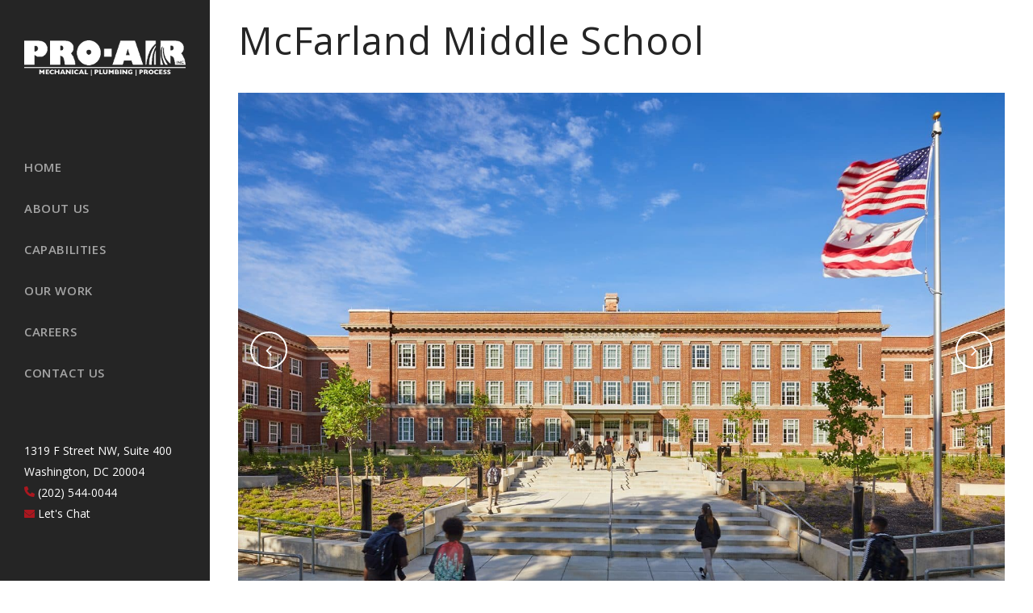

--- FILE ---
content_type: text/html; charset=UTF-8
request_url: https://proair-inc.com/portfolio_page/mcfarland/
body_size: 14218
content:

<!DOCTYPE html>
<html lang="en-US">
<head>
	<meta charset="UTF-8" />
	
				<meta name="viewport" content="width=device-width,initial-scale=1,user-scalable=no">
		
            
                        <link rel="shortcut icon" type="image/x-icon" href="https://proair-inc.com/wp-content/uploads/2022/01/pro-air-favion.gif">
            <link rel="apple-touch-icon" href="https://proair-inc.com/wp-content/uploads/2022/01/pro-air-favion.gif"/>
        
	<link rel="profile" href="http://gmpg.org/xfn/11" />
	<link rel="pingback" href="https://proair-inc.com/xmlrpc.php" />

	<meta name='robots' content='index, follow, max-image-preview:large, max-snippet:-1, max-video-preview:-1' />

	<!-- This site is optimized with the Yoast SEO plugin v26.7 - https://yoast.com/wordpress/plugins/seo/ -->
	<title>McFarland Middle School - Pro Air</title>
	<link rel="canonical" href="https://proair-inc.com/portfolio_page/mcfarland/" />
	<meta property="og:locale" content="en_US" />
	<meta property="og:type" content="article" />
	<meta property="og:title" content="McFarland Middle School - Pro Air" />
	<meta property="og:description" content="Size: 6 Level &#8211; 127,000 Square Foot Owner: District Of Columbia Department of General Services Architect: Studios Architecture Scope: Design Build Renovation inclusive of all Mechanical and Plumbing LEED: LEED V4 Mechanical Design Narrative: VRV / Packaged Outside Air Handlers Plumbing Narrative: Complete Storm, Sanitary..." />
	<meta property="og:url" content="https://proair-inc.com/portfolio_page/mcfarland/" />
	<meta property="og:site_name" content="Pro Air" />
	<meta property="article:modified_time" content="2022-01-24T15:20:32+00:00" />
	<meta property="og:image" content="https://proair-inc.com/wp-content/uploads/2022/01/McFarland-Middle-School-feature-large.jpg" />
	<meta property="og:image:width" content="416" />
	<meta property="og:image:height" content="416" />
	<meta property="og:image:type" content="image/jpeg" />
	<meta name="twitter:card" content="summary_large_image" />
	<script type="application/ld+json" class="yoast-schema-graph">{"@context":"https://schema.org","@graph":[{"@type":"WebPage","@id":"https://proair-inc.com/portfolio_page/mcfarland/","url":"https://proair-inc.com/portfolio_page/mcfarland/","name":"McFarland Middle School - Pro Air","isPartOf":{"@id":"https://proair-inc.com/#website"},"primaryImageOfPage":{"@id":"https://proair-inc.com/portfolio_page/mcfarland/#primaryimage"},"image":{"@id":"https://proair-inc.com/portfolio_page/mcfarland/#primaryimage"},"thumbnailUrl":"https://proair-inc.com/wp-content/uploads/2022/01/McFarland-Middle-School-feature-large.jpg","datePublished":"2022-01-05T21:31:16+00:00","dateModified":"2022-01-24T15:20:32+00:00","breadcrumb":{"@id":"https://proair-inc.com/portfolio_page/mcfarland/#breadcrumb"},"inLanguage":"en-US","potentialAction":[{"@type":"ReadAction","target":["https://proair-inc.com/portfolio_page/mcfarland/"]}]},{"@type":"ImageObject","inLanguage":"en-US","@id":"https://proair-inc.com/portfolio_page/mcfarland/#primaryimage","url":"https://proair-inc.com/wp-content/uploads/2022/01/McFarland-Middle-School-feature-large.jpg","contentUrl":"https://proair-inc.com/wp-content/uploads/2022/01/McFarland-Middle-School-feature-large.jpg","width":416,"height":416,"caption":"McFarland-Middle-School"},{"@type":"BreadcrumbList","@id":"https://proair-inc.com/portfolio_page/mcfarland/#breadcrumb","itemListElement":[{"@type":"ListItem","position":1,"name":"Home","item":"https://proair-inc.com/"},{"@type":"ListItem","position":2,"name":"Portfolio","item":"https://proair-inc.com/portfolio_page/"},{"@type":"ListItem","position":3,"name":"McFarland Middle School"}]},{"@type":"WebSite","@id":"https://proair-inc.com/#website","url":"https://proair-inc.com/","name":"Pro Air","description":"Commercial Mechanical Contracting - Washington, DC","publisher":{"@id":"https://proair-inc.com/#organization"},"potentialAction":[{"@type":"SearchAction","target":{"@type":"EntryPoint","urlTemplate":"https://proair-inc.com/?s={search_term_string}"},"query-input":{"@type":"PropertyValueSpecification","valueRequired":true,"valueName":"search_term_string"}}],"inLanguage":"en-US"},{"@type":"Organization","@id":"https://proair-inc.com/#organization","name":"Pro Air","url":"https://proair-inc.com/","logo":{"@type":"ImageObject","inLanguage":"en-US","@id":"https://proair-inc.com/#/schema/logo/image/","url":"https://proair-inc.com/wp-content/uploads/2022/03/apple-touch-icon.png.png","contentUrl":"https://proair-inc.com/wp-content/uploads/2022/03/apple-touch-icon.png.png","width":180,"height":180,"caption":"Pro Air"},"image":{"@id":"https://proair-inc.com/#/schema/logo/image/"}}]}</script>
	<!-- / Yoast SEO plugin. -->


<link rel='dns-prefetch' href='//maps.googleapis.com' />
<link rel='dns-prefetch' href='//fonts.googleapis.com' />
<link rel="alternate" type="application/rss+xml" title="Pro Air &raquo; Feed" href="https://proair-inc.com/feed/" />
<link rel="alternate" type="application/rss+xml" title="Pro Air &raquo; Comments Feed" href="https://proair-inc.com/comments/feed/" />
<link rel="alternate" title="oEmbed (JSON)" type="application/json+oembed" href="https://proair-inc.com/wp-json/oembed/1.0/embed?url=https%3A%2F%2Fproair-inc.com%2Fportfolio_page%2Fmcfarland%2F" />
<link rel="alternate" title="oEmbed (XML)" type="text/xml+oembed" href="https://proair-inc.com/wp-json/oembed/1.0/embed?url=https%3A%2F%2Fproair-inc.com%2Fportfolio_page%2Fmcfarland%2F&#038;format=xml" />
<style id='wp-img-auto-sizes-contain-inline-css' type='text/css'>
img:is([sizes=auto i],[sizes^="auto," i]){contain-intrinsic-size:3000px 1500px}
/*# sourceURL=wp-img-auto-sizes-contain-inline-css */
</style>
<style id='wp-emoji-styles-inline-css' type='text/css'>

	img.wp-smiley, img.emoji {
		display: inline !important;
		border: none !important;
		box-shadow: none !important;
		height: 1em !important;
		width: 1em !important;
		margin: 0 0.07em !important;
		vertical-align: -0.1em !important;
		background: none !important;
		padding: 0 !important;
	}
/*# sourceURL=wp-emoji-styles-inline-css */
</style>
<link rel='stylesheet' id='wp-block-library-css' href='https://proair-inc.com/wp-includes/css/dist/block-library/style.min.css?ver=6.9' type='text/css' media='all' />
<style id='classic-theme-styles-inline-css' type='text/css'>
/*! This file is auto-generated */
.wp-block-button__link{color:#fff;background-color:#32373c;border-radius:9999px;box-shadow:none;text-decoration:none;padding:calc(.667em + 2px) calc(1.333em + 2px);font-size:1.125em}.wp-block-file__button{background:#32373c;color:#fff;text-decoration:none}
/*# sourceURL=/wp-includes/css/classic-themes.min.css */
</style>
<style id='global-styles-inline-css' type='text/css'>
:root{--wp--preset--aspect-ratio--square: 1;--wp--preset--aspect-ratio--4-3: 4/3;--wp--preset--aspect-ratio--3-4: 3/4;--wp--preset--aspect-ratio--3-2: 3/2;--wp--preset--aspect-ratio--2-3: 2/3;--wp--preset--aspect-ratio--16-9: 16/9;--wp--preset--aspect-ratio--9-16: 9/16;--wp--preset--color--black: #000000;--wp--preset--color--cyan-bluish-gray: #abb8c3;--wp--preset--color--white: #ffffff;--wp--preset--color--pale-pink: #f78da7;--wp--preset--color--vivid-red: #cf2e2e;--wp--preset--color--luminous-vivid-orange: #ff6900;--wp--preset--color--luminous-vivid-amber: #fcb900;--wp--preset--color--light-green-cyan: #7bdcb5;--wp--preset--color--vivid-green-cyan: #00d084;--wp--preset--color--pale-cyan-blue: #8ed1fc;--wp--preset--color--vivid-cyan-blue: #0693e3;--wp--preset--color--vivid-purple: #9b51e0;--wp--preset--gradient--vivid-cyan-blue-to-vivid-purple: linear-gradient(135deg,rgb(6,147,227) 0%,rgb(155,81,224) 100%);--wp--preset--gradient--light-green-cyan-to-vivid-green-cyan: linear-gradient(135deg,rgb(122,220,180) 0%,rgb(0,208,130) 100%);--wp--preset--gradient--luminous-vivid-amber-to-luminous-vivid-orange: linear-gradient(135deg,rgb(252,185,0) 0%,rgb(255,105,0) 100%);--wp--preset--gradient--luminous-vivid-orange-to-vivid-red: linear-gradient(135deg,rgb(255,105,0) 0%,rgb(207,46,46) 100%);--wp--preset--gradient--very-light-gray-to-cyan-bluish-gray: linear-gradient(135deg,rgb(238,238,238) 0%,rgb(169,184,195) 100%);--wp--preset--gradient--cool-to-warm-spectrum: linear-gradient(135deg,rgb(74,234,220) 0%,rgb(151,120,209) 20%,rgb(207,42,186) 40%,rgb(238,44,130) 60%,rgb(251,105,98) 80%,rgb(254,248,76) 100%);--wp--preset--gradient--blush-light-purple: linear-gradient(135deg,rgb(255,206,236) 0%,rgb(152,150,240) 100%);--wp--preset--gradient--blush-bordeaux: linear-gradient(135deg,rgb(254,205,165) 0%,rgb(254,45,45) 50%,rgb(107,0,62) 100%);--wp--preset--gradient--luminous-dusk: linear-gradient(135deg,rgb(255,203,112) 0%,rgb(199,81,192) 50%,rgb(65,88,208) 100%);--wp--preset--gradient--pale-ocean: linear-gradient(135deg,rgb(255,245,203) 0%,rgb(182,227,212) 50%,rgb(51,167,181) 100%);--wp--preset--gradient--electric-grass: linear-gradient(135deg,rgb(202,248,128) 0%,rgb(113,206,126) 100%);--wp--preset--gradient--midnight: linear-gradient(135deg,rgb(2,3,129) 0%,rgb(40,116,252) 100%);--wp--preset--font-size--small: 13px;--wp--preset--font-size--medium: 20px;--wp--preset--font-size--large: 36px;--wp--preset--font-size--x-large: 42px;--wp--preset--spacing--20: 0.44rem;--wp--preset--spacing--30: 0.67rem;--wp--preset--spacing--40: 1rem;--wp--preset--spacing--50: 1.5rem;--wp--preset--spacing--60: 2.25rem;--wp--preset--spacing--70: 3.38rem;--wp--preset--spacing--80: 5.06rem;--wp--preset--shadow--natural: 6px 6px 9px rgba(0, 0, 0, 0.2);--wp--preset--shadow--deep: 12px 12px 50px rgba(0, 0, 0, 0.4);--wp--preset--shadow--sharp: 6px 6px 0px rgba(0, 0, 0, 0.2);--wp--preset--shadow--outlined: 6px 6px 0px -3px rgb(255, 255, 255), 6px 6px rgb(0, 0, 0);--wp--preset--shadow--crisp: 6px 6px 0px rgb(0, 0, 0);}:where(.is-layout-flex){gap: 0.5em;}:where(.is-layout-grid){gap: 0.5em;}body .is-layout-flex{display: flex;}.is-layout-flex{flex-wrap: wrap;align-items: center;}.is-layout-flex > :is(*, div){margin: 0;}body .is-layout-grid{display: grid;}.is-layout-grid > :is(*, div){margin: 0;}:where(.wp-block-columns.is-layout-flex){gap: 2em;}:where(.wp-block-columns.is-layout-grid){gap: 2em;}:where(.wp-block-post-template.is-layout-flex){gap: 1.25em;}:where(.wp-block-post-template.is-layout-grid){gap: 1.25em;}.has-black-color{color: var(--wp--preset--color--black) !important;}.has-cyan-bluish-gray-color{color: var(--wp--preset--color--cyan-bluish-gray) !important;}.has-white-color{color: var(--wp--preset--color--white) !important;}.has-pale-pink-color{color: var(--wp--preset--color--pale-pink) !important;}.has-vivid-red-color{color: var(--wp--preset--color--vivid-red) !important;}.has-luminous-vivid-orange-color{color: var(--wp--preset--color--luminous-vivid-orange) !important;}.has-luminous-vivid-amber-color{color: var(--wp--preset--color--luminous-vivid-amber) !important;}.has-light-green-cyan-color{color: var(--wp--preset--color--light-green-cyan) !important;}.has-vivid-green-cyan-color{color: var(--wp--preset--color--vivid-green-cyan) !important;}.has-pale-cyan-blue-color{color: var(--wp--preset--color--pale-cyan-blue) !important;}.has-vivid-cyan-blue-color{color: var(--wp--preset--color--vivid-cyan-blue) !important;}.has-vivid-purple-color{color: var(--wp--preset--color--vivid-purple) !important;}.has-black-background-color{background-color: var(--wp--preset--color--black) !important;}.has-cyan-bluish-gray-background-color{background-color: var(--wp--preset--color--cyan-bluish-gray) !important;}.has-white-background-color{background-color: var(--wp--preset--color--white) !important;}.has-pale-pink-background-color{background-color: var(--wp--preset--color--pale-pink) !important;}.has-vivid-red-background-color{background-color: var(--wp--preset--color--vivid-red) !important;}.has-luminous-vivid-orange-background-color{background-color: var(--wp--preset--color--luminous-vivid-orange) !important;}.has-luminous-vivid-amber-background-color{background-color: var(--wp--preset--color--luminous-vivid-amber) !important;}.has-light-green-cyan-background-color{background-color: var(--wp--preset--color--light-green-cyan) !important;}.has-vivid-green-cyan-background-color{background-color: var(--wp--preset--color--vivid-green-cyan) !important;}.has-pale-cyan-blue-background-color{background-color: var(--wp--preset--color--pale-cyan-blue) !important;}.has-vivid-cyan-blue-background-color{background-color: var(--wp--preset--color--vivid-cyan-blue) !important;}.has-vivid-purple-background-color{background-color: var(--wp--preset--color--vivid-purple) !important;}.has-black-border-color{border-color: var(--wp--preset--color--black) !important;}.has-cyan-bluish-gray-border-color{border-color: var(--wp--preset--color--cyan-bluish-gray) !important;}.has-white-border-color{border-color: var(--wp--preset--color--white) !important;}.has-pale-pink-border-color{border-color: var(--wp--preset--color--pale-pink) !important;}.has-vivid-red-border-color{border-color: var(--wp--preset--color--vivid-red) !important;}.has-luminous-vivid-orange-border-color{border-color: var(--wp--preset--color--luminous-vivid-orange) !important;}.has-luminous-vivid-amber-border-color{border-color: var(--wp--preset--color--luminous-vivid-amber) !important;}.has-light-green-cyan-border-color{border-color: var(--wp--preset--color--light-green-cyan) !important;}.has-vivid-green-cyan-border-color{border-color: var(--wp--preset--color--vivid-green-cyan) !important;}.has-pale-cyan-blue-border-color{border-color: var(--wp--preset--color--pale-cyan-blue) !important;}.has-vivid-cyan-blue-border-color{border-color: var(--wp--preset--color--vivid-cyan-blue) !important;}.has-vivid-purple-border-color{border-color: var(--wp--preset--color--vivid-purple) !important;}.has-vivid-cyan-blue-to-vivid-purple-gradient-background{background: var(--wp--preset--gradient--vivid-cyan-blue-to-vivid-purple) !important;}.has-light-green-cyan-to-vivid-green-cyan-gradient-background{background: var(--wp--preset--gradient--light-green-cyan-to-vivid-green-cyan) !important;}.has-luminous-vivid-amber-to-luminous-vivid-orange-gradient-background{background: var(--wp--preset--gradient--luminous-vivid-amber-to-luminous-vivid-orange) !important;}.has-luminous-vivid-orange-to-vivid-red-gradient-background{background: var(--wp--preset--gradient--luminous-vivid-orange-to-vivid-red) !important;}.has-very-light-gray-to-cyan-bluish-gray-gradient-background{background: var(--wp--preset--gradient--very-light-gray-to-cyan-bluish-gray) !important;}.has-cool-to-warm-spectrum-gradient-background{background: var(--wp--preset--gradient--cool-to-warm-spectrum) !important;}.has-blush-light-purple-gradient-background{background: var(--wp--preset--gradient--blush-light-purple) !important;}.has-blush-bordeaux-gradient-background{background: var(--wp--preset--gradient--blush-bordeaux) !important;}.has-luminous-dusk-gradient-background{background: var(--wp--preset--gradient--luminous-dusk) !important;}.has-pale-ocean-gradient-background{background: var(--wp--preset--gradient--pale-ocean) !important;}.has-electric-grass-gradient-background{background: var(--wp--preset--gradient--electric-grass) !important;}.has-midnight-gradient-background{background: var(--wp--preset--gradient--midnight) !important;}.has-small-font-size{font-size: var(--wp--preset--font-size--small) !important;}.has-medium-font-size{font-size: var(--wp--preset--font-size--medium) !important;}.has-large-font-size{font-size: var(--wp--preset--font-size--large) !important;}.has-x-large-font-size{font-size: var(--wp--preset--font-size--x-large) !important;}
:where(.wp-block-post-template.is-layout-flex){gap: 1.25em;}:where(.wp-block-post-template.is-layout-grid){gap: 1.25em;}
:where(.wp-block-term-template.is-layout-flex){gap: 1.25em;}:where(.wp-block-term-template.is-layout-grid){gap: 1.25em;}
:where(.wp-block-columns.is-layout-flex){gap: 2em;}:where(.wp-block-columns.is-layout-grid){gap: 2em;}
:root :where(.wp-block-pullquote){font-size: 1.5em;line-height: 1.6;}
/*# sourceURL=global-styles-inline-css */
</style>
<link rel='stylesheet' id='contact-form-7-css' href='https://proair-inc.com/wp-content/plugins/contact-form-7/includes/css/styles.css?ver=6.1.4' type='text/css' media='all' />
<link rel='stylesheet' id='qi-addons-for-elementor-grid-style-css' href='https://proair-inc.com/wp-content/plugins/qi-addons-for-elementor/assets/css/grid.min.css?ver=1.9.5' type='text/css' media='all' />
<link rel='stylesheet' id='qi-addons-for-elementor-helper-parts-style-css' href='https://proair-inc.com/wp-content/plugins/qi-addons-for-elementor/assets/css/helper-parts.min.css?ver=1.9.5' type='text/css' media='all' />
<link rel='stylesheet' id='qi-addons-for-elementor-style-css' href='https://proair-inc.com/wp-content/plugins/qi-addons-for-elementor/assets/css/main.min.css?ver=1.9.5' type='text/css' media='all' />
<link rel='stylesheet' id='mediaelement-css' href='https://proair-inc.com/wp-includes/js/mediaelement/mediaelementplayer-legacy.min.css?ver=4.2.17' type='text/css' media='all' />
<link rel='stylesheet' id='wp-mediaelement-css' href='https://proair-inc.com/wp-includes/js/mediaelement/wp-mediaelement.min.css?ver=6.9' type='text/css' media='all' />
<link rel='stylesheet' id='bridge-default-style-css' href='https://proair-inc.com/wp-content/themes/bridge/style.css?ver=6.9' type='text/css' media='all' />
<link rel='stylesheet' id='bridge-qode-font_awesome-css' href='https://proair-inc.com/wp-content/themes/bridge/css/font-awesome/css/font-awesome.min.css?ver=6.9' type='text/css' media='all' />
<link rel='stylesheet' id='bridge-qode-font_elegant-css' href='https://proair-inc.com/wp-content/themes/bridge/css/elegant-icons/style.min.css?ver=6.9' type='text/css' media='all' />
<link rel='stylesheet' id='bridge-stylesheet-css' href='https://proair-inc.com/wp-content/themes/bridge/css/stylesheet.min.css?ver=6.9' type='text/css' media='all' />
<style id='bridge-stylesheet-inline-css' type='text/css'>
  .postid-869 .content > .content_inner > .container > .container_inner, .postid-869 .content > .content_inner > .full_width > .full_width_inner { padding-top: 15px;}

 .postid-869.disabled_footer_top .footer_top_holder, .postid-869.disabled_footer_bottom .footer_bottom_holder { display: none;}


/*# sourceURL=bridge-stylesheet-inline-css */
</style>
<link rel='stylesheet' id='bridge-print-css' href='https://proair-inc.com/wp-content/themes/bridge/css/print.css?ver=6.9' type='text/css' media='all' />
<link rel='stylesheet' id='bridge-style-dynamic-css' href='https://proair-inc.com/wp-content/themes/bridge/css/style_dynamic.css?ver=1707225496' type='text/css' media='all' />
<link rel='stylesheet' id='bridge-responsive-css' href='https://proair-inc.com/wp-content/themes/bridge/css/responsive.min.css?ver=6.9' type='text/css' media='all' />
<link rel='stylesheet' id='bridge-style-dynamic-responsive-css' href='https://proair-inc.com/wp-content/themes/bridge/css/style_dynamic_responsive.css?ver=1707225496' type='text/css' media='all' />
<style id='bridge-style-dynamic-responsive-inline-css' type='text/css'>
.elementor-tab-content.elementor-clearfix.elementor-active {
padding-bottom: 30px;
padding-top: 30px;
}
.q_slide_text{
    letter-spacing: 0.7px;
    }
    
    .carousel-inner .slider_content .text .qbutton {
        margin: 0px 0 0;
    }
     
    
    .portfolio_main_holder .item_holder.subtle_vertical_hover .icons_holder a {
        background-color: #252525;
        color: #fff;
    }
    
    .projects_holder article .portfolio_description .portfolio_title {
        margin: 10px 0 16px;
    }
    
    .q_progress_bar .progress_title_holder {
        position: relative;
        margin: 0 0 9px;
    }
    .q_list.circle ul>li, .q_list.number ul>li {
        margin: 0 0 16.7px;
        padding: 0 0 0 27px;
    }
    .q_list.circle ul>li:before {
        top: 6px;
        background-color: #2a2a2a; 
        width: 6px;
        height: 6px;
    }
    
    
    .testimonials_holder.light .flex-direction-nav a:hover {
         background-color: #737373;           
        border-color: #fff;
    }
.testimonials .testimonial_text_inner p {
    line-height: initial;
}
    
    .portfolio_single .portfolio_container {
        margin-top: 10px;
    }
    
    .portfolio_navigation .portfolio_prev a:hover{
        background-color: rgba(37, 37, 37, 0);
    }
    
    @media only screen and (min-width: 1000px){
        .projects_holder.v3 .mix, .projects_holder.v3.hover_text .mix {
            width: 32%;
            margin: 0 0 1.8%;
        }
    }
    
    aside.vertical_menu_area .vertical_menu_area_widget_holder {
      
        font-size: 11px;
    }
    
    .cf7_custom_style_1.textarea.wpcf7-form-control.wpcf7-textarea{
    margin-bottom: 12px;
font-size: 16px;
    }
    .cf7_custom_style_1 input.wpcf7-form-control.wpcf7-text
.wpcf7-form-control.wpcf7-file {
margin-top: 20px;
}
    .two_columns_50_50>.column1>.column_inner {
        padding: 0 4px 0 0;
    }
    
    .filter_outer {
      text-align: left;
    }
    
    .vertical_menu_enabled .full_width .filter_outer {
        margin: 0 0 45px;
    }
    
     .filter_holder ul li.active, .filter_holder ul li:hover {
    border: 1px solid #000;
    }
    
    .filter_holder ul li {
        margin: 0 1px;
        border: 1px solid transparent;
    }
    
    .full_width {
    position: relative;
    }
    
    @media only screen and (max-width: 1024px) {
        body.vertical_menu_enabled .carousel-inner:not(.relative_position) {
            left: inherit !important;
        }
    }
    .projects_holder_outer:not(.masonry_with_space) .projects_holder.portfolio_one_by_one article {
    
        display: inline-block;
    
        opacity: 1 !important;
    
        visibility: visible;
    
    }
    
    .portfolio_navigation {
    
        display: flex;
    
        justify-content: space-between;
    
        padding-bottom: 58px;
    
    }
    
     
    
    .portfolio_navigation .portfolio_prev {
    
        position: relative;
    
        left: auto;
    
    }
    
     
    
    .portfolio_navigation .portfolio_next {
    
        position: relative;
    
        right: auto;
    
    }
    
    
    
    /* SIDEBAR AND LOGO */
    .vertical_logo_wrapper {
        top:40px;
    }

    aside.vertical_menu_area .vertical_menu_area_widget_holder {
        font-size: 14px;
        color:white;
    }

nav.vertical_menu > ul > li > a,
nav.mobile_menu ul li a {
    font-size: 15px;
    font-weight: 600;
}

.vertical_logo_wrapper {
    z-index: 1000;
}
    
    /* HOMEPAGE HERO SLIDER */
    
    .slider_content .one_by_one {
        background:url(/wp-content/uploads/2022/01/background-red-90.png);
        padding:20px;
        font-size: 20px;
    }
    @media screen and (min-width:1024px) {
        .slider_content .one_by_one {
            max-width: 50%;
        }
    }
    
    /* HOMEPAGE MISC */
    .center {
        text-align: center;
    }
    .qodef-qi-section-title.qodef-link--underline-draw .qodef-e-link {
            background-image: none !important;
    }
    .images_holder a img {}
    .images_holder a:hover img {
        opacity:.7;
    }

    @media screen and (min-width:767px) {
        .home-capabilities .image_hover {
            min-height: 84px;
        }
        .home-capabilities .image_hover .image_holder {
            position: absolute;
            bottom: 0;
            left: 0;
            right: 0;
        }
    }

    
    /* TEXT AND LINKS */
    .elementor-widget-text-editor p {
        margin-bottom:1em;
    }
    
    .elementor-widget-text-editor ul, .elementor-widget-text-editor ol,
    .elementor-tab-content ul, .elementor-tab-content ol,
    .portfolio_content ul, .portfolio_content ol,
    .portfolio_single_text_holder ul, .portfolio_single_text_holder ol {
        list-style-position: outside;
        margin:0 0 1em 1em;
    }
    .elementor-widget-text-editor li, .elementor-tab-content li, .portfolio_content li, .portfolio_single_text_holder li {
        margin:0 0 .5em 0;
        font-size: 16px;
        line-height: 28px;
        font-family: "Open Sans", sans-serif;
    }
@media only screen and (max-width: 600px) {
	.elementor-widget-text-editor li, .elementor-tab-content li, .portfolio_content li, .portfolio_single_text_holder li {font-size: 13px; line-height: 22px; }
}
    
    
    /* CAPABILITIES */
    .icon-large img {
        width: 100%;
            max-width: 100px !important;
            max-height: 100px !important;
    }
    
    .elementor-tab-title {
        text-align:center;
    }
    .elementor-toggle-icon {
        float:inherit !important;
        color:#262626 !important;
    }
    .elementor-tab-title a {
        color:#262626 !important;
    }
    
    @media screen and (min-width:1024px) {
        .two-col-left {
            padding-right:20px;
            width:50%;
        }
        .two-col-right {
            float:right; 
            width:50%;
        }
    }
.elementor-widget-toggle {
    margin-top:-50px !important;
}
    
    /* OUR WORK */
    .portfolio_single_text_holder p, .portfolio_content p {
        margin-bottom:1em !important;
    }
    @media screen and (min-width:768px) {
        .fs-label-wrap, .fs-search, .fs-no-results {
        display: none!important;
        }
        .fs-dropdown.fs-hidden, .fs-dropdown, .fs-options {
        display: flex;
        }
        .fs-dropdown {
        border: none!important;
        }
        .fs-options {
        column-gap: 20px;
        flex-direction: row;
        overflow: inherit!important;
        }
        .fs-option, .fs-option:last-child {
        border: 1px solid #737373!important;
        }
        .fs-option:hover, .fs-option.selected, .fs-option:last-child:hover {
        border: 1px solid #252525!important;
        color: #252525!important;
        background-color: #fff!important;
        }
    }
    .fwpl-item a:hover img {
        opacity: .7;
    }
@media screen and (min-width:597px) {
      .single-portfolio_page .two_columns_66_33>.column1,
      .single-portfolio_page .two_columns_66_33>.column2 {
          width: 50%;
      }
}


    /* PROJET FILTERS AND RESPONSIVE LAYOUT */
    .page-id-312 .fs-options .fs-option {
        border-color:transparent !important;
    }
    .page-id-312 .fs-options .fs-option.selected {
        border-color:black !important;
    }
    
    .page-id-312 .fwpl-layout .fwpl-col {
        padding-bottom: 20px;
    }
    
    @media screen and (max-width:660px) {
        .page-id-312 .fwpl-layout {
            grid-template-columns: 1fr 1fr;
    }
    }
    
    /* HERO PHOTO CAPTIONS */
    .caption-overlay {
        background-color: rgba(0,0,0,.6);
        padding:0;
        margin:-40px 0 0 0;
        height:40px;
        position: absolute !important;
        width:100%;
    }
    .caption-overlay div {
        background-color: transparent !important;
    }
    .caption-overlay p {
        margin:0;
        color:#ccc;
    }
    .caption-overlay .elementor-element-populated {
        padding: 5px 10px !important;
    }
@media screen and (max-width:1024px) {
    .caption-overlay, figcaption {
        display:none;
    }
}
    
    
    .widget-image-caption {
        background-color: rgba(0,0,0,.6);
        padding: 8px 10px 5px !important;
        margin:-40px 0 0 0;
        height:40px;
        position: absolute;
        width:100%;
        text-align:left;
        color:#ccc !important;
    }


    /* PROJECT PREV NEXT NAV */
    .portfolio_navigation .portfolio_next a, .portfolio_navigation .portfolio_prev a {
        color: #B5121B;
        border: 1px solid #000;
        -o-border-radius: 0px;
        -moz-border-radius: 0px;
        -webkit-border-radius: 0px;
        -ms-border-radius: 0px;
        border-radius: 0px;
    }

    .portfolio_navigation .portfolio_next a:hover, .portfolio_navigation .portfolio_prev a:hover {
        background:white;
    }

    .portfolio_navigation .portfolio_button a {
        background-image: url(/wp-content/uploads/2022/01/back-to-work-button.png);
        width: 29px;
        height: 29px;
        margin: 11px 0 0;
        background-size: 29px 29px;
    }
    .portfolio_navigation .portfolio_button {
        width:130px;
        text-align: center;
    }
    .portfolio_navigation .portfolio_button::after {
        content:"Back to Projects";
    }
    .portfolio_navigation .portfolio_button a {
        display: block;
        margin: 0 auto;
    }



    /* BACK TO TOP */
    #back_to_top>span {
        border: 1px solid #BB1720;
    }

    #back_to_top span i, #back_to_top span span {
        color: #BB1720;
    }

/* FORMS */
.wpcf7-submit {
     margin-top:20px !important;
}

/*# sourceURL=bridge-style-dynamic-responsive-inline-css */
</style>
<link rel='stylesheet' id='bridge-vertical-responsive-css' href='https://proair-inc.com/wp-content/themes/bridge/css/vertical_responsive.min.css?ver=6.9' type='text/css' media='all' />
<link rel='stylesheet' id='bridge-style-handle-google-fonts-css' href='https://fonts.googleapis.com/css?family=Raleway%3A100%2C200%2C300%2C400%2C500%2C600%2C700%2C800%2C900%2C100italic%2C300italic%2C400italic%2C700italic%7COpen+Sans%3A100%2C200%2C300%2C400%2C500%2C600%2C700%2C800%2C900%2C100italic%2C300italic%2C400italic%2C700italic&#038;subset=latin%2Clatin-ext&#038;ver=1.0.0' type='text/css' media='all' />
<link rel='stylesheet' id='bridge-core-dashboard-style-css' href='https://proair-inc.com/wp-content/plugins/bridge-core/modules/core-dashboard/assets/css/core-dashboard.min.css?ver=6.9' type='text/css' media='all' />
<link rel='stylesheet' id='swiper-css' href='https://proair-inc.com/wp-content/plugins/qi-addons-for-elementor/assets/plugins/swiper/8.4.5/swiper.min.css?ver=8.4.5' type='text/css' media='all' />
<link rel='stylesheet' id='bridge-childstyle-css' href='https://proair-inc.com/wp-content/themes/PRO-AIR/style.css?ver=6.9' type='text/css' media='all' />
<script type="text/javascript" src="https://proair-inc.com/wp-includes/js/jquery/jquery.min.js?ver=3.7.1" id="jquery-core-js"></script>
<script type="text/javascript" src="https://proair-inc.com/wp-includes/js/jquery/jquery-migrate.min.js?ver=3.4.1" id="jquery-migrate-js"></script>
<link rel="https://api.w.org/" href="https://proair-inc.com/wp-json/" /><link rel="EditURI" type="application/rsd+xml" title="RSD" href="https://proair-inc.com/xmlrpc.php?rsd" />
<meta name="generator" content="WordPress 6.9" />
<link rel='shortlink' href='https://proair-inc.com/?p=869' />
<!-- Global site tag (gtag.js) - Google Analytics -->
<script async src="https://www.googletagmanager.com/gtag/js?id=UA-199162613-1"></script>
<script>
  window.dataLayer = window.dataLayer || [];
  function gtag(){dataLayer.push(arguments);}
  gtag('js', new Date());

  gtag('config', 'UA-199162613-1');
</script>
<meta name="generator" content="Elementor 3.34.1; features: additional_custom_breakpoints; settings: css_print_method-external, google_font-enabled, font_display-auto">
<style type="text/css">.recentcomments a{display:inline !important;padding:0 !important;margin:0 !important;}</style>			<style>
				.e-con.e-parent:nth-of-type(n+4):not(.e-lazyloaded):not(.e-no-lazyload),
				.e-con.e-parent:nth-of-type(n+4):not(.e-lazyloaded):not(.e-no-lazyload) * {
					background-image: none !important;
				}
				@media screen and (max-height: 1024px) {
					.e-con.e-parent:nth-of-type(n+3):not(.e-lazyloaded):not(.e-no-lazyload),
					.e-con.e-parent:nth-of-type(n+3):not(.e-lazyloaded):not(.e-no-lazyload) * {
						background-image: none !important;
					}
				}
				@media screen and (max-height: 640px) {
					.e-con.e-parent:nth-of-type(n+2):not(.e-lazyloaded):not(.e-no-lazyload),
					.e-con.e-parent:nth-of-type(n+2):not(.e-lazyloaded):not(.e-no-lazyload) * {
						background-image: none !important;
					}
				}
			</style>
					<style type="text/css" id="wp-custom-css">
			html {
    scroll-behavior: auto!important;
}		</style>
		</head>

<body class="wp-singular portfolio_page-template-default single single-portfolio_page postid-869 wp-theme-bridge wp-child-theme-PRO-AIR bridge-core-3.0.1 qodef-qi--no-touch qi-addons-for-elementor-1.9.5  vertical_menu_enabled qode_grid_1300 side_area_uncovered_from_content qode-child-theme-ver-1.0.0 qode-theme-ver-28.6 qode-theme-bridge disabled_footer_top qode_header_in_grid elementor-default elementor-kit-6" itemscope itemtype="http://schema.org/WebPage">



	<section class="side_menu right ">
				<a href="#" target="_self" class="close_side_menu"></a>
		</section>

<div class="wrapper">
	<div class="wrapper_inner">

    
		<!-- Google Analytics start -->
				<!-- Google Analytics end -->

		
	<aside class="vertical_menu_area with_scroll  vertically_center_content" >
    <div class="vertical_menu_area_inner">
        
        <div class="vertical_area_background" ></div>
		<div class="vertical_logo_wrapper" >
	<div class="q_logo_vertical">
		<a itemprop="url" href="https://proair-inc.com/" >
             <img itemprop="image" class="normal" src="https://proair-inc.com/wp-content/uploads/2024/02/PAI_Desktop_Logo.png" alt="Logo"> 			 <img itemprop="image" class="light" src="https://proair-inc.com/wp-content/themes/bridge/img/logo.png" alt="Logo"/> 			 <img itemprop="image" class="dark" src="https://proair-inc.com/wp-content/themes/bridge/img/logo_black.png" alt="Logo"/> 											</a>
	</div>
	</div>
        <nav class="vertical_menu dropdown_animation vertical_menu_toggle">
            <ul id="menu-main-menu" class=""><li id="nav-menu-item-536" class="menu-item menu-item-type-post_type menu-item-object-page menu-item-home  narrow"><a href="https://proair-inc.com/" class=""><i class="menu_icon blank fa"></i><span>Home</span><span class="plus"></span></a></li>
<li id="nav-menu-item-537" class="menu-item menu-item-type-post_type menu-item-object-page  narrow"><a href="https://proair-inc.com/about/" class=""><i class="menu_icon blank fa"></i><span>About Us</span><span class="plus"></span></a></li>
<li id="nav-menu-item-315" class="menu-item menu-item-type-post_type menu-item-object-page  narrow"><a href="https://proair-inc.com/capabilities/" class=""><i class="menu_icon blank fa"></i><span>Capabilities</span><span class="plus"></span></a></li>
<li id="nav-menu-item-314" class="menu-item menu-item-type-post_type menu-item-object-page  narrow"><a href="https://proair-inc.com/work/" class=""><i class="menu_icon blank fa"></i><span>Our Work</span><span class="plus"></span></a></li>
<li id="nav-menu-item-923" class="menu-item menu-item-type-post_type menu-item-object-page  narrow"><a href="https://proair-inc.com/careers-2/" class=""><i class="menu_icon blank fa"></i><span>Careers</span><span class="plus"></span></a></li>
<li id="nav-menu-item-538" class="menu-item menu-item-type-post_type menu-item-object-page  narrow"><a href="https://proair-inc.com/contact-us/" class=""><i class="menu_icon blank fa"></i><span>Contact us</span><span class="plus"></span></a></li>
</ul>        </nav>
        <div class="vertical_menu_area_widget_holder">
            <div id="custom_html-2" class="widget_text widget widget_custom_html"><div class="textwidget custom-html-widget">1319 F Street NW, Suite 400<br>Washington, DC 20004<br><a href="tel:202-544-0044"><img src="/wp-content/uploads/2022/03/icon-phone-red.png"> (202) 544-0044</a><br>
<a href="/contact-us/"><img src="/wp-content/uploads/2022/03/icon-envelope.png"> Let's Chat</a>

</div></div><div class="widget qode_separator_widget" style="margin-bottom: 60px;"></div>        </div>
    </div>
</aside>

<header class="page_header   fixed   ">
    <div class="header_inner clearfix">
        <div class="header_bottom clearfix" style='' >
			            <div class="container">
                <div class="container_inner clearfix">
											                        <div class="header_inner_left">
								<div class="mobile_menu_button">
		<span>
			<span aria-hidden="true" class="qode_icon_font_elegant icon_menu " ></span>		</span>
	</div>
							<div class="logo_wrapper" >
	<div class="q_logo">
		<a itemprop="url" href="https://proair-inc.com/" >
             <img itemprop="image" class="normal" src="https://proair-inc.com/wp-content/uploads/2024/02/PAI_Desktop_Logo.png" alt="Logo"> 			 <img itemprop="image" class="light" src="https://proair-inc.com/wp-content/themes/bridge/img/logo.png" alt="Logo"/> 			 <img itemprop="image" class="dark" src="https://proair-inc.com/wp-content/themes/bridge/img/logo_black.png" alt="Logo"/> 			 <img itemprop="image" class="sticky" src="https://proair-inc.com/wp-content/themes/bridge/img/logo_black.png" alt="Logo"/> 			 <img itemprop="image" class="mobile" src="https://proair-inc.com/wp-content/uploads/2024/02/PAI_Mobile_Logo.png" alt="Logo"/> 					</a>
	</div>
	</div>                        </div>
												                </div>
            </div>
		        <nav class="mobile_menu">
	<ul id="menu-main-menu-1" class=""><li id="mobile-menu-item-536" class="menu-item menu-item-type-post_type menu-item-object-page menu-item-home "><a href="https://proair-inc.com/" class=""><span>Home</span></a><span class="mobile_arrow"><i class="fa fa-angle-right"></i><i class="fa fa-angle-down"></i></span></li>
<li id="mobile-menu-item-537" class="menu-item menu-item-type-post_type menu-item-object-page "><a href="https://proair-inc.com/about/" class=""><span>About Us</span></a><span class="mobile_arrow"><i class="fa fa-angle-right"></i><i class="fa fa-angle-down"></i></span></li>
<li id="mobile-menu-item-315" class="menu-item menu-item-type-post_type menu-item-object-page "><a href="https://proair-inc.com/capabilities/" class=""><span>Capabilities</span></a><span class="mobile_arrow"><i class="fa fa-angle-right"></i><i class="fa fa-angle-down"></i></span></li>
<li id="mobile-menu-item-314" class="menu-item menu-item-type-post_type menu-item-object-page "><a href="https://proair-inc.com/work/" class=""><span>Our Work</span></a><span class="mobile_arrow"><i class="fa fa-angle-right"></i><i class="fa fa-angle-down"></i></span></li>
<li id="mobile-menu-item-923" class="menu-item menu-item-type-post_type menu-item-object-page "><a href="https://proair-inc.com/careers-2/" class=""><span>Careers</span></a><span class="mobile_arrow"><i class="fa fa-angle-right"></i><i class="fa fa-angle-down"></i></span></li>
<li id="mobile-menu-item-538" class="menu-item menu-item-type-post_type menu-item-object-page "><a href="https://proair-inc.com/contact-us/" class=""><span>Contact us</span></a><span class="mobile_arrow"><i class="fa fa-angle-right"></i><i class="fa fa-angle-down"></i></span></li>
</ul></nav>        </div>
    </div>
</header>
	<a id="back_to_top" href="#">
        <span class="fa-stack">
            <i class="qode_icon_font_awesome fa fa-arrow-up " ></i>        </span>
	</a>
	
	
    
    	
    
    <div class="content ">
        <div class="content_inner  ">
    							<div class="title_outer title_without_animation"    data-height="100">
		<div class="title title_size_large  position_left " style="height:100px;">
			<div class="image not_responsive"></div>
										<div class="title_holder"  100>
					<div class="container">
						<div class="container_inner clearfix">
								<div class="title_subtitle_holder" >
                                                                																		<h1  style="color:#252525" ><span>McFarland Middle School</span></h1>
																	
																										                                                            </div>
						</div>
					</div>
				</div>
								</div>
			</div>
										<div class="container">
                    					<div class="container_inner default_template_holder clearfix" style="padding-top:15px">
													
		<div class="portfolio_single portfolio_template_3">
				<div class="flexslider">
				<ul class="slides">
													<li class="slide">
									<img itemprop="image" src="https://proair-inc.com/wp-content/uploads/2022/01/McFarland-Middle-School1-e1641420534910-2.jpg" alt="McFarland Middle School" />
								</li>
														<li class="slide">
									<img itemprop="image" src="https://proair-inc.com/wp-content/uploads/2022/01/McFarland-Middle-School2-e1641420479789-2.jpg" alt="McFarland Middle School" />
								</li>
														<li class="slide">
									<img itemprop="image" src="https://proair-inc.com/wp-content/uploads/2022/01/McFarland-Middle-School3-e1641420421784-2.jpg" alt="McFarland Middle School" />
								</li>
										</ul>
			</div>
			<div class="two_columns_75_25 clearfix portfolio_container">
				<div class="column1">
					<div class="column_inner">
						<div class="portfolio_single_text_holder">
															<h3>About This Project</h3>
														<p><strong>Size:</strong> 6 Level &#8211; 127,000 Square Foot</p>
<p><strong>Owner:</strong> District Of Columbia Department of General Services</p>
<p><strong>Architect:</strong> Studios Architecture</p>
<p><strong>Scope:</strong> Design Build Renovation inclusive of all Mechanical and Plumbing</p>
<p><strong>LEED:</strong> LEED V4</p>
<p><strong>Mechanical Design Narrative:</strong> VRV / Packaged Outside Air Handlers</p>
<p><strong>Plumbing Narrative:</strong> Complete Storm, Sanitary Waste / Vent, Domestic Heating &amp; Recirculation, Domestic Cold with Main Backflow Preventer, Commercial Kitchen Inclusive of Grease Interceptor, 2PSI Gas System, Science Labs</p>
<p><strong>Schedule:</strong> 12 Months</p>
						</div>
					</div>
				</div>
				<div class="column2">
					<div class="column_inner">
						<div class="portfolio_detail">
																<div class="info portfolio_custom_field">
																					<h6>Location</h6>
																				<p>
																							Washington, DC																					</p>
									</div>
																														<div class="info portfolio_categories">
									<h6>Category </h6>
													<span class="category">
													Education													</span>
								</div>
																					<div class="portfolio_social_holder">
																							</div>
						</div>
					</div>
				</div>
			</div>
            <div class="portfolio_navigation ">
    <div class="portfolio_prev">
        <a href="https://proair-inc.com/portfolio_page/atcc/" rel="prev"><i class="fa fa-angle-left"></i></a>    </div>
            <div class="portfolio_button"><a itemprop="url" href="https://proair-inc.com/work/"></a></div>
        <div class="portfolio_next">
        <a href="https://proair-inc.com/portfolio_page/benjamin-banneker-high-school/" rel="next"><i class="fa fa-angle-right"></i></a>    </div>
</div>
				</div>
												                        						
					</div>
                    				</div>
								
	</div>
</div>



	<footer >
		<div class="footer_inner clearfix">
				<div class="footer_top_holder">
            			<div class="footer_top">
								<div class="container">
					<div class="container_inner">
																	<div class="four_columns clearfix">
								<div class="column1 footer_col1">
									<div class="column_inner">
																			</div>
								</div>
								<div class="column2 footer_col2">
									<div class="column_inner">
																			</div>
								</div>
								<div class="column3 footer_col3">
									<div class="column_inner">
																			</div>
								</div>
								<div class="column4 footer_col4">
									<div class="column_inner">
																			</div>
								</div>
							</div>
															</div>
				</div>
							</div>
					</div>
							<div class="footer_bottom_holder">
                									<div class="footer_bottom">
				Copyright &copy; <script>document.write(new Date().getFullYear())</script> Pro-Air, Inc. All rights reserved. | <a href="/privacy-policy/">Privacy Policy</a><br>
Website by the <a href="https://www.jakegroup.com" target="_blank"><strong>Jake Group</strong></a>			</div>
								</div>
				</div>
	</footer>
		
</div>
</div>
<script type="speculationrules">
{"prefetch":[{"source":"document","where":{"and":[{"href_matches":"/*"},{"not":{"href_matches":["/wp-*.php","/wp-admin/*","/wp-content/uploads/*","/wp-content/*","/wp-content/plugins/*","/wp-content/themes/PRO-AIR/*","/wp-content/themes/bridge/*","/*\\?(.+)"]}},{"not":{"selector_matches":"a[rel~=\"nofollow\"]"}},{"not":{"selector_matches":".no-prefetch, .no-prefetch a"}}]},"eagerness":"conservative"}]}
</script>
			<script>
				const lazyloadRunObserver = () => {
					const lazyloadBackgrounds = document.querySelectorAll( `.e-con.e-parent:not(.e-lazyloaded)` );
					const lazyloadBackgroundObserver = new IntersectionObserver( ( entries ) => {
						entries.forEach( ( entry ) => {
							if ( entry.isIntersecting ) {
								let lazyloadBackground = entry.target;
								if( lazyloadBackground ) {
									lazyloadBackground.classList.add( 'e-lazyloaded' );
								}
								lazyloadBackgroundObserver.unobserve( entry.target );
							}
						});
					}, { rootMargin: '200px 0px 200px 0px' } );
					lazyloadBackgrounds.forEach( ( lazyloadBackground ) => {
						lazyloadBackgroundObserver.observe( lazyloadBackground );
					} );
				};
				const events = [
					'DOMContentLoaded',
					'elementor/lazyload/observe',
				];
				events.forEach( ( event ) => {
					document.addEventListener( event, lazyloadRunObserver );
				} );
			</script>
			<script type="text/javascript" src="https://proair-inc.com/wp-includes/js/dist/hooks.min.js?ver=dd5603f07f9220ed27f1" id="wp-hooks-js"></script>
<script type="text/javascript" src="https://proair-inc.com/wp-includes/js/dist/i18n.min.js?ver=c26c3dc7bed366793375" id="wp-i18n-js"></script>
<script type="text/javascript" id="wp-i18n-js-after">
/* <![CDATA[ */
wp.i18n.setLocaleData( { 'text direction\u0004ltr': [ 'ltr' ] } );
//# sourceURL=wp-i18n-js-after
/* ]]> */
</script>
<script type="text/javascript" src="https://proair-inc.com/wp-content/plugins/contact-form-7/includes/swv/js/index.js?ver=6.1.4" id="swv-js"></script>
<script type="text/javascript" id="contact-form-7-js-before">
/* <![CDATA[ */
var wpcf7 = {
    "api": {
        "root": "https:\/\/proair-inc.com\/wp-json\/",
        "namespace": "contact-form-7\/v1"
    }
};
//# sourceURL=contact-form-7-js-before
/* ]]> */
</script>
<script type="text/javascript" src="https://proair-inc.com/wp-content/plugins/contact-form-7/includes/js/index.js?ver=6.1.4" id="contact-form-7-js"></script>
<script type="text/javascript" src="https://proair-inc.com/wp-includes/js/jquery/ui/core.min.js?ver=1.13.3" id="jquery-ui-core-js"></script>
<script type="text/javascript" id="qi-addons-for-elementor-script-js-extra">
/* <![CDATA[ */
var qodefQiAddonsGlobal = {"vars":{"adminBarHeight":0,"iconArrowLeft":"\u003Csvg  xmlns=\"http://www.w3.org/2000/svg\" x=\"0px\" y=\"0px\" viewBox=\"0 0 34.2 32.3\" xml:space=\"preserve\" style=\"stroke-width: 2;\"\u003E\u003Cline x1=\"0.5\" y1=\"16\" x2=\"33.5\" y2=\"16\"/\u003E\u003Cline x1=\"0.3\" y1=\"16.5\" x2=\"16.2\" y2=\"0.7\"/\u003E\u003Cline x1=\"0\" y1=\"15.4\" x2=\"16.2\" y2=\"31.6\"/\u003E\u003C/svg\u003E","iconArrowRight":"\u003Csvg  xmlns=\"http://www.w3.org/2000/svg\" x=\"0px\" y=\"0px\" viewBox=\"0 0 34.2 32.3\" xml:space=\"preserve\" style=\"stroke-width: 2;\"\u003E\u003Cline x1=\"0\" y1=\"16\" x2=\"33\" y2=\"16\"/\u003E\u003Cline x1=\"17.3\" y1=\"0.7\" x2=\"33.2\" y2=\"16.5\"/\u003E\u003Cline x1=\"17.3\" y1=\"31.6\" x2=\"33.5\" y2=\"15.4\"/\u003E\u003C/svg\u003E","iconClose":"\u003Csvg  xmlns=\"http://www.w3.org/2000/svg\" x=\"0px\" y=\"0px\" viewBox=\"0 0 9.1 9.1\" xml:space=\"preserve\"\u003E\u003Cg\u003E\u003Cpath d=\"M8.5,0L9,0.6L5.1,4.5L9,8.5L8.5,9L4.5,5.1L0.6,9L0,8.5L4,4.5L0,0.6L0.6,0L4.5,4L8.5,0z\"/\u003E\u003C/g\u003E\u003C/svg\u003E"}};
//# sourceURL=qi-addons-for-elementor-script-js-extra
/* ]]> */
</script>
<script type="text/javascript" src="https://proair-inc.com/wp-content/plugins/qi-addons-for-elementor/assets/js/main.min.js?ver=1.9.5" id="qi-addons-for-elementor-script-js"></script>
<script type="text/javascript" src="https://proair-inc.com/wp-includes/js/jquery/ui/accordion.min.js?ver=1.13.3" id="jquery-ui-accordion-js"></script>
<script type="text/javascript" src="https://proair-inc.com/wp-includes/js/jquery/ui/menu.min.js?ver=1.13.3" id="jquery-ui-menu-js"></script>
<script type="text/javascript" src="https://proair-inc.com/wp-includes/js/dist/dom-ready.min.js?ver=f77871ff7694fffea381" id="wp-dom-ready-js"></script>
<script type="text/javascript" src="https://proair-inc.com/wp-includes/js/dist/a11y.min.js?ver=cb460b4676c94bd228ed" id="wp-a11y-js"></script>
<script type="text/javascript" src="https://proair-inc.com/wp-includes/js/jquery/ui/autocomplete.min.js?ver=1.13.3" id="jquery-ui-autocomplete-js"></script>
<script type="text/javascript" src="https://proair-inc.com/wp-includes/js/jquery/ui/controlgroup.min.js?ver=1.13.3" id="jquery-ui-controlgroup-js"></script>
<script type="text/javascript" src="https://proair-inc.com/wp-includes/js/jquery/ui/checkboxradio.min.js?ver=1.13.3" id="jquery-ui-checkboxradio-js"></script>
<script type="text/javascript" src="https://proair-inc.com/wp-includes/js/jquery/ui/button.min.js?ver=1.13.3" id="jquery-ui-button-js"></script>
<script type="text/javascript" src="https://proair-inc.com/wp-includes/js/jquery/ui/datepicker.min.js?ver=1.13.3" id="jquery-ui-datepicker-js"></script>
<script type="text/javascript" id="jquery-ui-datepicker-js-after">
/* <![CDATA[ */
jQuery(function(jQuery){jQuery.datepicker.setDefaults({"closeText":"Close","currentText":"Today","monthNames":["January","February","March","April","May","June","July","August","September","October","November","December"],"monthNamesShort":["Jan","Feb","Mar","Apr","May","Jun","Jul","Aug","Sep","Oct","Nov","Dec"],"nextText":"Next","prevText":"Previous","dayNames":["Sunday","Monday","Tuesday","Wednesday","Thursday","Friday","Saturday"],"dayNamesShort":["Sun","Mon","Tue","Wed","Thu","Fri","Sat"],"dayNamesMin":["S","M","T","W","T","F","S"],"dateFormat":"MM d, yy","firstDay":1,"isRTL":false});});
//# sourceURL=jquery-ui-datepicker-js-after
/* ]]> */
</script>
<script type="text/javascript" src="https://proair-inc.com/wp-includes/js/jquery/ui/mouse.min.js?ver=1.13.3" id="jquery-ui-mouse-js"></script>
<script type="text/javascript" src="https://proair-inc.com/wp-includes/js/jquery/ui/resizable.min.js?ver=1.13.3" id="jquery-ui-resizable-js"></script>
<script type="text/javascript" src="https://proair-inc.com/wp-includes/js/jquery/ui/draggable.min.js?ver=1.13.3" id="jquery-ui-draggable-js"></script>
<script type="text/javascript" src="https://proair-inc.com/wp-includes/js/jquery/ui/dialog.min.js?ver=1.13.3" id="jquery-ui-dialog-js"></script>
<script type="text/javascript" src="https://proair-inc.com/wp-includes/js/jquery/ui/droppable.min.js?ver=1.13.3" id="jquery-ui-droppable-js"></script>
<script type="text/javascript" src="https://proair-inc.com/wp-includes/js/jquery/ui/progressbar.min.js?ver=1.13.3" id="jquery-ui-progressbar-js"></script>
<script type="text/javascript" src="https://proair-inc.com/wp-includes/js/jquery/ui/selectable.min.js?ver=1.13.3" id="jquery-ui-selectable-js"></script>
<script type="text/javascript" src="https://proair-inc.com/wp-includes/js/jquery/ui/sortable.min.js?ver=1.13.3" id="jquery-ui-sortable-js"></script>
<script type="text/javascript" src="https://proair-inc.com/wp-includes/js/jquery/ui/slider.min.js?ver=1.13.3" id="jquery-ui-slider-js"></script>
<script type="text/javascript" src="https://proair-inc.com/wp-includes/js/jquery/ui/spinner.min.js?ver=1.13.3" id="jquery-ui-spinner-js"></script>
<script type="text/javascript" src="https://proair-inc.com/wp-includes/js/jquery/ui/tooltip.min.js?ver=1.13.3" id="jquery-ui-tooltip-js"></script>
<script type="text/javascript" src="https://proair-inc.com/wp-includes/js/jquery/ui/tabs.min.js?ver=1.13.3" id="jquery-ui-tabs-js"></script>
<script type="text/javascript" src="https://proair-inc.com/wp-includes/js/jquery/ui/effect.min.js?ver=1.13.3" id="jquery-effects-core-js"></script>
<script type="text/javascript" src="https://proair-inc.com/wp-includes/js/jquery/ui/effect-blind.min.js?ver=1.13.3" id="jquery-effects-blind-js"></script>
<script type="text/javascript" src="https://proair-inc.com/wp-includes/js/jquery/ui/effect-bounce.min.js?ver=1.13.3" id="jquery-effects-bounce-js"></script>
<script type="text/javascript" src="https://proair-inc.com/wp-includes/js/jquery/ui/effect-clip.min.js?ver=1.13.3" id="jquery-effects-clip-js"></script>
<script type="text/javascript" src="https://proair-inc.com/wp-includes/js/jquery/ui/effect-drop.min.js?ver=1.13.3" id="jquery-effects-drop-js"></script>
<script type="text/javascript" src="https://proair-inc.com/wp-includes/js/jquery/ui/effect-explode.min.js?ver=1.13.3" id="jquery-effects-explode-js"></script>
<script type="text/javascript" src="https://proair-inc.com/wp-includes/js/jquery/ui/effect-fade.min.js?ver=1.13.3" id="jquery-effects-fade-js"></script>
<script type="text/javascript" src="https://proair-inc.com/wp-includes/js/jquery/ui/effect-fold.min.js?ver=1.13.3" id="jquery-effects-fold-js"></script>
<script type="text/javascript" src="https://proair-inc.com/wp-includes/js/jquery/ui/effect-highlight.min.js?ver=1.13.3" id="jquery-effects-highlight-js"></script>
<script type="text/javascript" src="https://proair-inc.com/wp-includes/js/jquery/ui/effect-pulsate.min.js?ver=1.13.3" id="jquery-effects-pulsate-js"></script>
<script type="text/javascript" src="https://proair-inc.com/wp-includes/js/jquery/ui/effect-size.min.js?ver=1.13.3" id="jquery-effects-size-js"></script>
<script type="text/javascript" src="https://proair-inc.com/wp-includes/js/jquery/ui/effect-scale.min.js?ver=1.13.3" id="jquery-effects-scale-js"></script>
<script type="text/javascript" src="https://proair-inc.com/wp-includes/js/jquery/ui/effect-shake.min.js?ver=1.13.3" id="jquery-effects-shake-js"></script>
<script type="text/javascript" src="https://proair-inc.com/wp-includes/js/jquery/ui/effect-slide.min.js?ver=1.13.3" id="jquery-effects-slide-js"></script>
<script type="text/javascript" src="https://proair-inc.com/wp-includes/js/jquery/ui/effect-transfer.min.js?ver=1.13.3" id="jquery-effects-transfer-js"></script>
<script type="text/javascript" src="https://proair-inc.com/wp-content/themes/bridge/js/plugins/doubletaptogo.js?ver=6.9" id="doubleTapToGo-js"></script>
<script type="text/javascript" src="https://proair-inc.com/wp-content/themes/bridge/js/plugins/modernizr.min.js?ver=6.9" id="modernizr-js"></script>
<script type="text/javascript" src="https://proair-inc.com/wp-content/themes/bridge/js/plugins/jquery.appear.js?ver=6.9" id="appear-js"></script>
<script type="text/javascript" src="https://proair-inc.com/wp-includes/js/hoverIntent.min.js?ver=1.10.2" id="hoverIntent-js"></script>
<script type="text/javascript" src="https://proair-inc.com/wp-content/themes/bridge/js/plugins/counter.js?ver=6.9" id="counter-js"></script>
<script type="text/javascript" src="https://proair-inc.com/wp-content/themes/bridge/js/plugins/easypiechart.js?ver=6.9" id="easyPieChart-js"></script>
<script type="text/javascript" src="https://proair-inc.com/wp-content/themes/bridge/js/plugins/mixitup.js?ver=6.9" id="mixItUp-js"></script>
<script type="text/javascript" src="https://proair-inc.com/wp-content/themes/bridge/js/plugins/jquery.prettyPhoto.js?ver=6.9" id="prettyphoto-js"></script>
<script type="text/javascript" src="https://proair-inc.com/wp-content/themes/bridge/js/plugins/jquery.fitvids.js?ver=6.9" id="fitvids-js"></script>
<script type="text/javascript" src="https://proair-inc.com/wp-content/themes/bridge/js/plugins/jquery.flexslider-min.js?ver=6.9" id="flexslider-js"></script>
<script type="text/javascript" id="mediaelement-core-js-before">
/* <![CDATA[ */
var mejsL10n = {"language":"en","strings":{"mejs.download-file":"Download File","mejs.install-flash":"You are using a browser that does not have Flash player enabled or installed. Please turn on your Flash player plugin or download the latest version from https://get.adobe.com/flashplayer/","mejs.fullscreen":"Fullscreen","mejs.play":"Play","mejs.pause":"Pause","mejs.time-slider":"Time Slider","mejs.time-help-text":"Use Left/Right Arrow keys to advance one second, Up/Down arrows to advance ten seconds.","mejs.live-broadcast":"Live Broadcast","mejs.volume-help-text":"Use Up/Down Arrow keys to increase or decrease volume.","mejs.unmute":"Unmute","mejs.mute":"Mute","mejs.volume-slider":"Volume Slider","mejs.video-player":"Video Player","mejs.audio-player":"Audio Player","mejs.captions-subtitles":"Captions/Subtitles","mejs.captions-chapters":"Chapters","mejs.none":"None","mejs.afrikaans":"Afrikaans","mejs.albanian":"Albanian","mejs.arabic":"Arabic","mejs.belarusian":"Belarusian","mejs.bulgarian":"Bulgarian","mejs.catalan":"Catalan","mejs.chinese":"Chinese","mejs.chinese-simplified":"Chinese (Simplified)","mejs.chinese-traditional":"Chinese (Traditional)","mejs.croatian":"Croatian","mejs.czech":"Czech","mejs.danish":"Danish","mejs.dutch":"Dutch","mejs.english":"English","mejs.estonian":"Estonian","mejs.filipino":"Filipino","mejs.finnish":"Finnish","mejs.french":"French","mejs.galician":"Galician","mejs.german":"German","mejs.greek":"Greek","mejs.haitian-creole":"Haitian Creole","mejs.hebrew":"Hebrew","mejs.hindi":"Hindi","mejs.hungarian":"Hungarian","mejs.icelandic":"Icelandic","mejs.indonesian":"Indonesian","mejs.irish":"Irish","mejs.italian":"Italian","mejs.japanese":"Japanese","mejs.korean":"Korean","mejs.latvian":"Latvian","mejs.lithuanian":"Lithuanian","mejs.macedonian":"Macedonian","mejs.malay":"Malay","mejs.maltese":"Maltese","mejs.norwegian":"Norwegian","mejs.persian":"Persian","mejs.polish":"Polish","mejs.portuguese":"Portuguese","mejs.romanian":"Romanian","mejs.russian":"Russian","mejs.serbian":"Serbian","mejs.slovak":"Slovak","mejs.slovenian":"Slovenian","mejs.spanish":"Spanish","mejs.swahili":"Swahili","mejs.swedish":"Swedish","mejs.tagalog":"Tagalog","mejs.thai":"Thai","mejs.turkish":"Turkish","mejs.ukrainian":"Ukrainian","mejs.vietnamese":"Vietnamese","mejs.welsh":"Welsh","mejs.yiddish":"Yiddish"}};
//# sourceURL=mediaelement-core-js-before
/* ]]> */
</script>
<script type="text/javascript" src="https://proair-inc.com/wp-includes/js/mediaelement/mediaelement-and-player.min.js?ver=4.2.17" id="mediaelement-core-js"></script>
<script type="text/javascript" src="https://proair-inc.com/wp-includes/js/mediaelement/mediaelement-migrate.min.js?ver=6.9" id="mediaelement-migrate-js"></script>
<script type="text/javascript" id="mediaelement-js-extra">
/* <![CDATA[ */
var _wpmejsSettings = {"pluginPath":"/wp-includes/js/mediaelement/","classPrefix":"mejs-","stretching":"responsive","audioShortcodeLibrary":"mediaelement","videoShortcodeLibrary":"mediaelement"};
//# sourceURL=mediaelement-js-extra
/* ]]> */
</script>
<script type="text/javascript" src="https://proair-inc.com/wp-includes/js/mediaelement/wp-mediaelement.min.js?ver=6.9" id="wp-mediaelement-js"></script>
<script type="text/javascript" src="https://proair-inc.com/wp-content/themes/bridge/js/plugins/infinitescroll.min.js?ver=6.9" id="infiniteScroll-js"></script>
<script type="text/javascript" src="https://proair-inc.com/wp-content/themes/bridge/js/plugins/jquery.waitforimages.js?ver=6.9" id="waitforimages-js"></script>
<script type="text/javascript" src="https://proair-inc.com/wp-includes/js/jquery/jquery.form.min.js?ver=4.3.0" id="jquery-form-js"></script>
<script type="text/javascript" src="https://proair-inc.com/wp-content/themes/bridge/js/plugins/waypoints.min.js?ver=6.9" id="waypoints-js"></script>
<script type="text/javascript" src="https://proair-inc.com/wp-content/themes/bridge/js/plugins/jplayer.min.js?ver=6.9" id="jplayer-js"></script>
<script type="text/javascript" src="https://proair-inc.com/wp-content/themes/bridge/js/plugins/bootstrap.carousel.js?ver=6.9" id="bootstrapCarousel-js"></script>
<script type="text/javascript" src="https://proair-inc.com/wp-content/themes/bridge/js/plugins/skrollr.js?ver=6.9" id="skrollr-js"></script>
<script type="text/javascript" src="https://proair-inc.com/wp-content/plugins/qi-addons-for-elementor/inc/shortcodes/charts/assets/js/plugins/Chart.min.js?ver=1" id="chart-js"></script>
<script type="text/javascript" src="https://proair-inc.com/wp-content/themes/bridge/js/plugins/jquery.easing.1.3.js?ver=6.9" id="easing-js"></script>
<script type="text/javascript" src="https://proair-inc.com/wp-content/themes/bridge/js/plugins/abstractBaseClass.js?ver=6.9" id="abstractBaseClass-js"></script>
<script type="text/javascript" src="https://proair-inc.com/wp-content/themes/bridge/js/plugins/jquery.countdown.js?ver=6.9" id="countdown-js"></script>
<script type="text/javascript" src="https://proair-inc.com/wp-content/themes/bridge/js/plugins/jquery.multiscroll.min.js?ver=6.9" id="multiscroll-js"></script>
<script type="text/javascript" src="https://proair-inc.com/wp-content/themes/bridge/js/plugins/jquery.justifiedGallery.min.js?ver=6.9" id="justifiedGallery-js"></script>
<script type="text/javascript" src="https://proair-inc.com/wp-content/themes/bridge/js/plugins/bigtext.js?ver=6.9" id="bigtext-js"></script>
<script type="text/javascript" src="https://proair-inc.com/wp-content/themes/bridge/js/plugins/jquery.sticky-kit.min.js?ver=6.9" id="stickyKit-js"></script>
<script type="text/javascript" src="https://proair-inc.com/wp-content/themes/bridge/js/plugins/owl.carousel.min.js?ver=6.9" id="owlCarousel-js"></script>
<script type="text/javascript" src="https://proair-inc.com/wp-content/plugins/qi-addons-for-elementor/inc/shortcodes/typeout-text/assets/js/plugins/typed.js?ver=1" id="typed-js"></script>
<script type="text/javascript" src="https://proair-inc.com/wp-content/themes/bridge/js/plugins/jquery.carouFredSel-6.2.1.min.js?ver=6.9" id="carouFredSel-js"></script>
<script type="text/javascript" src="https://proair-inc.com/wp-content/themes/bridge/js/plugins/lemmon-slider.min.js?ver=6.9" id="lemmonSlider-js"></script>
<script type="text/javascript" src="https://proair-inc.com/wp-content/themes/bridge/js/plugins/jquery.fullPage.min.js?ver=6.9" id="one_page_scroll-js"></script>
<script type="text/javascript" src="https://proair-inc.com/wp-content/themes/bridge/js/plugins/jquery.mousewheel.min.js?ver=6.9" id="mousewheel-js"></script>
<script type="text/javascript" src="https://proair-inc.com/wp-content/themes/bridge/js/plugins/jquery.touchSwipe.min.js?ver=6.9" id="touchSwipe-js"></script>
<script type="text/javascript" src="https://proair-inc.com/wp-content/plugins/qi-addons-for-elementor/inc/masonry/assets/js/plugins/isotope.pkgd.min.js?ver=3.0.6" id="isotope-js"></script>
<script type="text/javascript" src="https://proair-inc.com/wp-content/plugins/qi-addons-for-elementor/inc/masonry/assets/js/plugins/packery-mode.pkgd.min.js?ver=2.0.1" id="packery-js"></script>
<script type="text/javascript" src="https://proair-inc.com/wp-content/themes/bridge/js/plugins/jquery.stretch.js?ver=6.9" id="stretch-js"></script>
<script type="text/javascript" src="https://proair-inc.com/wp-content/themes/bridge/js/plugins/imagesloaded.js?ver=6.9" id="imagesLoaded-js"></script>
<script type="text/javascript" src="https://proair-inc.com/wp-content/themes/bridge/js/plugins/rangeslider.min.js?ver=6.9" id="rangeSlider-js"></script>
<script type="text/javascript" src="https://proair-inc.com/wp-content/themes/bridge/js/plugins/jquery.event.move.js?ver=6.9" id="eventMove-js"></script>
<script type="text/javascript" src="https://proair-inc.com/wp-content/plugins/qi-addons-for-elementor/inc/shortcodes/before-after/assets/js/plugins/jquery.twentytwenty.js?ver=6.9" id="twentytwenty-js"></script>
<script type="text/javascript" src="https://proair-inc.com/wp-content/plugins/qi-addons-for-elementor/assets/plugins/swiper/8.4.5/swiper.min.js?ver=8.4.5" id="swiper-js"></script>
<script type="text/javascript" src="https://maps.googleapis.com/maps/api/js?key=AIzaSyD0GiAmDg-Ez1qXX-euJJxo8bOUq4ZmGwM&amp;ver=6.9" id="google_map_api-js"></script>
<script type="text/javascript" src="https://proair-inc.com/wp-content/themes/bridge/js/default_dynamic.js?ver=1707225496" id="bridge-default-dynamic-js"></script>
<script type="text/javascript" id="bridge-default-js-extra">
/* <![CDATA[ */
var QodeAdminAjax = {"ajaxurl":"https://proair-inc.com/wp-admin/admin-ajax.php"};
var qodeGlobalVars = {"vars":{"qodeAddingToCartLabel":"Adding to Cart...","page_scroll_amount_for_sticky":""}};
//# sourceURL=bridge-default-js-extra
/* ]]> */
</script>
<script type="text/javascript" src="https://proair-inc.com/wp-content/themes/bridge/js/default.min.js?ver=6.9" id="bridge-default-js"></script>
<script type="text/javascript" id="bridge-default-js-after">
/* <![CDATA[ */
jQuery(".elementor-tab-title").on('click', function() {
if (!jQuery(this).hasClass("modified")) {
jQuery(this).css({"position": "absolute", "bottom": "0", "left" : "45%"})
jQuery(this).addClass("modified");
jQuery(this).find("a").text("Close");
} else {
jQuery(this).removeAttr('style');
jQuery(this).removeClass("modified");
jQuery(this).find("a").text("Read More");
}
});
//# sourceURL=bridge-default-js-after
/* ]]> */
</script>
<script type="text/javascript" src="https://proair-inc.com/wp-includes/js/comment-reply.min.js?ver=6.9" id="comment-reply-js" async="async" data-wp-strategy="async" fetchpriority="low"></script>
<script type="text/javascript" id="qode-like-js-extra">
/* <![CDATA[ */
var qodeLike = {"ajaxurl":"https://proair-inc.com/wp-admin/admin-ajax.php"};
//# sourceURL=qode-like-js-extra
/* ]]> */
</script>
<script type="text/javascript" src="https://proair-inc.com/wp-content/themes/bridge/js/plugins/qode-like.min.js?ver=6.9" id="qode-like-js"></script>
<script type="text/javascript" src="https://www.google.com/recaptcha/api.js?render=6LdYZ2EbAAAAAFW1UXnxmr6hC7RBat8nHOqAaRpu&amp;ver=3.0" id="google-recaptcha-js"></script>
<script type="text/javascript" src="https://proair-inc.com/wp-includes/js/dist/vendor/wp-polyfill.min.js?ver=3.15.0" id="wp-polyfill-js"></script>
<script type="text/javascript" id="wpcf7-recaptcha-js-before">
/* <![CDATA[ */
var wpcf7_recaptcha = {
    "sitekey": "6LdYZ2EbAAAAAFW1UXnxmr6hC7RBat8nHOqAaRpu",
    "actions": {
        "homepage": "homepage",
        "contactform": "contactform"
    }
};
//# sourceURL=wpcf7-recaptcha-js-before
/* ]]> */
</script>
<script type="text/javascript" src="https://proair-inc.com/wp-content/plugins/contact-form-7/modules/recaptcha/index.js?ver=6.1.4" id="wpcf7-recaptcha-js"></script>
<script id="wp-emoji-settings" type="application/json">
{"baseUrl":"https://s.w.org/images/core/emoji/17.0.2/72x72/","ext":".png","svgUrl":"https://s.w.org/images/core/emoji/17.0.2/svg/","svgExt":".svg","source":{"concatemoji":"https://proair-inc.com/wp-includes/js/wp-emoji-release.min.js?ver=6.9"}}
</script>
<script type="module">
/* <![CDATA[ */
/*! This file is auto-generated */
const a=JSON.parse(document.getElementById("wp-emoji-settings").textContent),o=(window._wpemojiSettings=a,"wpEmojiSettingsSupports"),s=["flag","emoji"];function i(e){try{var t={supportTests:e,timestamp:(new Date).valueOf()};sessionStorage.setItem(o,JSON.stringify(t))}catch(e){}}function c(e,t,n){e.clearRect(0,0,e.canvas.width,e.canvas.height),e.fillText(t,0,0);t=new Uint32Array(e.getImageData(0,0,e.canvas.width,e.canvas.height).data);e.clearRect(0,0,e.canvas.width,e.canvas.height),e.fillText(n,0,0);const a=new Uint32Array(e.getImageData(0,0,e.canvas.width,e.canvas.height).data);return t.every((e,t)=>e===a[t])}function p(e,t){e.clearRect(0,0,e.canvas.width,e.canvas.height),e.fillText(t,0,0);var n=e.getImageData(16,16,1,1);for(let e=0;e<n.data.length;e++)if(0!==n.data[e])return!1;return!0}function u(e,t,n,a){switch(t){case"flag":return n(e,"\ud83c\udff3\ufe0f\u200d\u26a7\ufe0f","\ud83c\udff3\ufe0f\u200b\u26a7\ufe0f")?!1:!n(e,"\ud83c\udde8\ud83c\uddf6","\ud83c\udde8\u200b\ud83c\uddf6")&&!n(e,"\ud83c\udff4\udb40\udc67\udb40\udc62\udb40\udc65\udb40\udc6e\udb40\udc67\udb40\udc7f","\ud83c\udff4\u200b\udb40\udc67\u200b\udb40\udc62\u200b\udb40\udc65\u200b\udb40\udc6e\u200b\udb40\udc67\u200b\udb40\udc7f");case"emoji":return!a(e,"\ud83e\u1fac8")}return!1}function f(e,t,n,a){let r;const o=(r="undefined"!=typeof WorkerGlobalScope&&self instanceof WorkerGlobalScope?new OffscreenCanvas(300,150):document.createElement("canvas")).getContext("2d",{willReadFrequently:!0}),s=(o.textBaseline="top",o.font="600 32px Arial",{});return e.forEach(e=>{s[e]=t(o,e,n,a)}),s}function r(e){var t=document.createElement("script");t.src=e,t.defer=!0,document.head.appendChild(t)}a.supports={everything:!0,everythingExceptFlag:!0},new Promise(t=>{let n=function(){try{var e=JSON.parse(sessionStorage.getItem(o));if("object"==typeof e&&"number"==typeof e.timestamp&&(new Date).valueOf()<e.timestamp+604800&&"object"==typeof e.supportTests)return e.supportTests}catch(e){}return null}();if(!n){if("undefined"!=typeof Worker&&"undefined"!=typeof OffscreenCanvas&&"undefined"!=typeof URL&&URL.createObjectURL&&"undefined"!=typeof Blob)try{var e="postMessage("+f.toString()+"("+[JSON.stringify(s),u.toString(),c.toString(),p.toString()].join(",")+"));",a=new Blob([e],{type:"text/javascript"});const r=new Worker(URL.createObjectURL(a),{name:"wpTestEmojiSupports"});return void(r.onmessage=e=>{i(n=e.data),r.terminate(),t(n)})}catch(e){}i(n=f(s,u,c,p))}t(n)}).then(e=>{for(const n in e)a.supports[n]=e[n],a.supports.everything=a.supports.everything&&a.supports[n],"flag"!==n&&(a.supports.everythingExceptFlag=a.supports.everythingExceptFlag&&a.supports[n]);var t;a.supports.everythingExceptFlag=a.supports.everythingExceptFlag&&!a.supports.flag,a.supports.everything||((t=a.source||{}).concatemoji?r(t.concatemoji):t.wpemoji&&t.twemoji&&(r(t.twemoji),r(t.wpemoji)))});
//# sourceURL=https://proair-inc.com/wp-includes/js/wp-emoji-loader.min.js
/* ]]> */
</script>
</body>
</html>

--- FILE ---
content_type: text/html; charset=utf-8
request_url: https://www.google.com/recaptcha/api2/anchor?ar=1&k=6LdYZ2EbAAAAAFW1UXnxmr6hC7RBat8nHOqAaRpu&co=aHR0cHM6Ly9wcm9haXItaW5jLmNvbTo0NDM.&hl=en&v=PoyoqOPhxBO7pBk68S4YbpHZ&size=invisible&anchor-ms=20000&execute-ms=30000&cb=9xym87cz3ym2
body_size: 48740
content:
<!DOCTYPE HTML><html dir="ltr" lang="en"><head><meta http-equiv="Content-Type" content="text/html; charset=UTF-8">
<meta http-equiv="X-UA-Compatible" content="IE=edge">
<title>reCAPTCHA</title>
<style type="text/css">
/* cyrillic-ext */
@font-face {
  font-family: 'Roboto';
  font-style: normal;
  font-weight: 400;
  font-stretch: 100%;
  src: url(//fonts.gstatic.com/s/roboto/v48/KFO7CnqEu92Fr1ME7kSn66aGLdTylUAMa3GUBHMdazTgWw.woff2) format('woff2');
  unicode-range: U+0460-052F, U+1C80-1C8A, U+20B4, U+2DE0-2DFF, U+A640-A69F, U+FE2E-FE2F;
}
/* cyrillic */
@font-face {
  font-family: 'Roboto';
  font-style: normal;
  font-weight: 400;
  font-stretch: 100%;
  src: url(//fonts.gstatic.com/s/roboto/v48/KFO7CnqEu92Fr1ME7kSn66aGLdTylUAMa3iUBHMdazTgWw.woff2) format('woff2');
  unicode-range: U+0301, U+0400-045F, U+0490-0491, U+04B0-04B1, U+2116;
}
/* greek-ext */
@font-face {
  font-family: 'Roboto';
  font-style: normal;
  font-weight: 400;
  font-stretch: 100%;
  src: url(//fonts.gstatic.com/s/roboto/v48/KFO7CnqEu92Fr1ME7kSn66aGLdTylUAMa3CUBHMdazTgWw.woff2) format('woff2');
  unicode-range: U+1F00-1FFF;
}
/* greek */
@font-face {
  font-family: 'Roboto';
  font-style: normal;
  font-weight: 400;
  font-stretch: 100%;
  src: url(//fonts.gstatic.com/s/roboto/v48/KFO7CnqEu92Fr1ME7kSn66aGLdTylUAMa3-UBHMdazTgWw.woff2) format('woff2');
  unicode-range: U+0370-0377, U+037A-037F, U+0384-038A, U+038C, U+038E-03A1, U+03A3-03FF;
}
/* math */
@font-face {
  font-family: 'Roboto';
  font-style: normal;
  font-weight: 400;
  font-stretch: 100%;
  src: url(//fonts.gstatic.com/s/roboto/v48/KFO7CnqEu92Fr1ME7kSn66aGLdTylUAMawCUBHMdazTgWw.woff2) format('woff2');
  unicode-range: U+0302-0303, U+0305, U+0307-0308, U+0310, U+0312, U+0315, U+031A, U+0326-0327, U+032C, U+032F-0330, U+0332-0333, U+0338, U+033A, U+0346, U+034D, U+0391-03A1, U+03A3-03A9, U+03B1-03C9, U+03D1, U+03D5-03D6, U+03F0-03F1, U+03F4-03F5, U+2016-2017, U+2034-2038, U+203C, U+2040, U+2043, U+2047, U+2050, U+2057, U+205F, U+2070-2071, U+2074-208E, U+2090-209C, U+20D0-20DC, U+20E1, U+20E5-20EF, U+2100-2112, U+2114-2115, U+2117-2121, U+2123-214F, U+2190, U+2192, U+2194-21AE, U+21B0-21E5, U+21F1-21F2, U+21F4-2211, U+2213-2214, U+2216-22FF, U+2308-230B, U+2310, U+2319, U+231C-2321, U+2336-237A, U+237C, U+2395, U+239B-23B7, U+23D0, U+23DC-23E1, U+2474-2475, U+25AF, U+25B3, U+25B7, U+25BD, U+25C1, U+25CA, U+25CC, U+25FB, U+266D-266F, U+27C0-27FF, U+2900-2AFF, U+2B0E-2B11, U+2B30-2B4C, U+2BFE, U+3030, U+FF5B, U+FF5D, U+1D400-1D7FF, U+1EE00-1EEFF;
}
/* symbols */
@font-face {
  font-family: 'Roboto';
  font-style: normal;
  font-weight: 400;
  font-stretch: 100%;
  src: url(//fonts.gstatic.com/s/roboto/v48/KFO7CnqEu92Fr1ME7kSn66aGLdTylUAMaxKUBHMdazTgWw.woff2) format('woff2');
  unicode-range: U+0001-000C, U+000E-001F, U+007F-009F, U+20DD-20E0, U+20E2-20E4, U+2150-218F, U+2190, U+2192, U+2194-2199, U+21AF, U+21E6-21F0, U+21F3, U+2218-2219, U+2299, U+22C4-22C6, U+2300-243F, U+2440-244A, U+2460-24FF, U+25A0-27BF, U+2800-28FF, U+2921-2922, U+2981, U+29BF, U+29EB, U+2B00-2BFF, U+4DC0-4DFF, U+FFF9-FFFB, U+10140-1018E, U+10190-1019C, U+101A0, U+101D0-101FD, U+102E0-102FB, U+10E60-10E7E, U+1D2C0-1D2D3, U+1D2E0-1D37F, U+1F000-1F0FF, U+1F100-1F1AD, U+1F1E6-1F1FF, U+1F30D-1F30F, U+1F315, U+1F31C, U+1F31E, U+1F320-1F32C, U+1F336, U+1F378, U+1F37D, U+1F382, U+1F393-1F39F, U+1F3A7-1F3A8, U+1F3AC-1F3AF, U+1F3C2, U+1F3C4-1F3C6, U+1F3CA-1F3CE, U+1F3D4-1F3E0, U+1F3ED, U+1F3F1-1F3F3, U+1F3F5-1F3F7, U+1F408, U+1F415, U+1F41F, U+1F426, U+1F43F, U+1F441-1F442, U+1F444, U+1F446-1F449, U+1F44C-1F44E, U+1F453, U+1F46A, U+1F47D, U+1F4A3, U+1F4B0, U+1F4B3, U+1F4B9, U+1F4BB, U+1F4BF, U+1F4C8-1F4CB, U+1F4D6, U+1F4DA, U+1F4DF, U+1F4E3-1F4E6, U+1F4EA-1F4ED, U+1F4F7, U+1F4F9-1F4FB, U+1F4FD-1F4FE, U+1F503, U+1F507-1F50B, U+1F50D, U+1F512-1F513, U+1F53E-1F54A, U+1F54F-1F5FA, U+1F610, U+1F650-1F67F, U+1F687, U+1F68D, U+1F691, U+1F694, U+1F698, U+1F6AD, U+1F6B2, U+1F6B9-1F6BA, U+1F6BC, U+1F6C6-1F6CF, U+1F6D3-1F6D7, U+1F6E0-1F6EA, U+1F6F0-1F6F3, U+1F6F7-1F6FC, U+1F700-1F7FF, U+1F800-1F80B, U+1F810-1F847, U+1F850-1F859, U+1F860-1F887, U+1F890-1F8AD, U+1F8B0-1F8BB, U+1F8C0-1F8C1, U+1F900-1F90B, U+1F93B, U+1F946, U+1F984, U+1F996, U+1F9E9, U+1FA00-1FA6F, U+1FA70-1FA7C, U+1FA80-1FA89, U+1FA8F-1FAC6, U+1FACE-1FADC, U+1FADF-1FAE9, U+1FAF0-1FAF8, U+1FB00-1FBFF;
}
/* vietnamese */
@font-face {
  font-family: 'Roboto';
  font-style: normal;
  font-weight: 400;
  font-stretch: 100%;
  src: url(//fonts.gstatic.com/s/roboto/v48/KFO7CnqEu92Fr1ME7kSn66aGLdTylUAMa3OUBHMdazTgWw.woff2) format('woff2');
  unicode-range: U+0102-0103, U+0110-0111, U+0128-0129, U+0168-0169, U+01A0-01A1, U+01AF-01B0, U+0300-0301, U+0303-0304, U+0308-0309, U+0323, U+0329, U+1EA0-1EF9, U+20AB;
}
/* latin-ext */
@font-face {
  font-family: 'Roboto';
  font-style: normal;
  font-weight: 400;
  font-stretch: 100%;
  src: url(//fonts.gstatic.com/s/roboto/v48/KFO7CnqEu92Fr1ME7kSn66aGLdTylUAMa3KUBHMdazTgWw.woff2) format('woff2');
  unicode-range: U+0100-02BA, U+02BD-02C5, U+02C7-02CC, U+02CE-02D7, U+02DD-02FF, U+0304, U+0308, U+0329, U+1D00-1DBF, U+1E00-1E9F, U+1EF2-1EFF, U+2020, U+20A0-20AB, U+20AD-20C0, U+2113, U+2C60-2C7F, U+A720-A7FF;
}
/* latin */
@font-face {
  font-family: 'Roboto';
  font-style: normal;
  font-weight: 400;
  font-stretch: 100%;
  src: url(//fonts.gstatic.com/s/roboto/v48/KFO7CnqEu92Fr1ME7kSn66aGLdTylUAMa3yUBHMdazQ.woff2) format('woff2');
  unicode-range: U+0000-00FF, U+0131, U+0152-0153, U+02BB-02BC, U+02C6, U+02DA, U+02DC, U+0304, U+0308, U+0329, U+2000-206F, U+20AC, U+2122, U+2191, U+2193, U+2212, U+2215, U+FEFF, U+FFFD;
}
/* cyrillic-ext */
@font-face {
  font-family: 'Roboto';
  font-style: normal;
  font-weight: 500;
  font-stretch: 100%;
  src: url(//fonts.gstatic.com/s/roboto/v48/KFO7CnqEu92Fr1ME7kSn66aGLdTylUAMa3GUBHMdazTgWw.woff2) format('woff2');
  unicode-range: U+0460-052F, U+1C80-1C8A, U+20B4, U+2DE0-2DFF, U+A640-A69F, U+FE2E-FE2F;
}
/* cyrillic */
@font-face {
  font-family: 'Roboto';
  font-style: normal;
  font-weight: 500;
  font-stretch: 100%;
  src: url(//fonts.gstatic.com/s/roboto/v48/KFO7CnqEu92Fr1ME7kSn66aGLdTylUAMa3iUBHMdazTgWw.woff2) format('woff2');
  unicode-range: U+0301, U+0400-045F, U+0490-0491, U+04B0-04B1, U+2116;
}
/* greek-ext */
@font-face {
  font-family: 'Roboto';
  font-style: normal;
  font-weight: 500;
  font-stretch: 100%;
  src: url(//fonts.gstatic.com/s/roboto/v48/KFO7CnqEu92Fr1ME7kSn66aGLdTylUAMa3CUBHMdazTgWw.woff2) format('woff2');
  unicode-range: U+1F00-1FFF;
}
/* greek */
@font-face {
  font-family: 'Roboto';
  font-style: normal;
  font-weight: 500;
  font-stretch: 100%;
  src: url(//fonts.gstatic.com/s/roboto/v48/KFO7CnqEu92Fr1ME7kSn66aGLdTylUAMa3-UBHMdazTgWw.woff2) format('woff2');
  unicode-range: U+0370-0377, U+037A-037F, U+0384-038A, U+038C, U+038E-03A1, U+03A3-03FF;
}
/* math */
@font-face {
  font-family: 'Roboto';
  font-style: normal;
  font-weight: 500;
  font-stretch: 100%;
  src: url(//fonts.gstatic.com/s/roboto/v48/KFO7CnqEu92Fr1ME7kSn66aGLdTylUAMawCUBHMdazTgWw.woff2) format('woff2');
  unicode-range: U+0302-0303, U+0305, U+0307-0308, U+0310, U+0312, U+0315, U+031A, U+0326-0327, U+032C, U+032F-0330, U+0332-0333, U+0338, U+033A, U+0346, U+034D, U+0391-03A1, U+03A3-03A9, U+03B1-03C9, U+03D1, U+03D5-03D6, U+03F0-03F1, U+03F4-03F5, U+2016-2017, U+2034-2038, U+203C, U+2040, U+2043, U+2047, U+2050, U+2057, U+205F, U+2070-2071, U+2074-208E, U+2090-209C, U+20D0-20DC, U+20E1, U+20E5-20EF, U+2100-2112, U+2114-2115, U+2117-2121, U+2123-214F, U+2190, U+2192, U+2194-21AE, U+21B0-21E5, U+21F1-21F2, U+21F4-2211, U+2213-2214, U+2216-22FF, U+2308-230B, U+2310, U+2319, U+231C-2321, U+2336-237A, U+237C, U+2395, U+239B-23B7, U+23D0, U+23DC-23E1, U+2474-2475, U+25AF, U+25B3, U+25B7, U+25BD, U+25C1, U+25CA, U+25CC, U+25FB, U+266D-266F, U+27C0-27FF, U+2900-2AFF, U+2B0E-2B11, U+2B30-2B4C, U+2BFE, U+3030, U+FF5B, U+FF5D, U+1D400-1D7FF, U+1EE00-1EEFF;
}
/* symbols */
@font-face {
  font-family: 'Roboto';
  font-style: normal;
  font-weight: 500;
  font-stretch: 100%;
  src: url(//fonts.gstatic.com/s/roboto/v48/KFO7CnqEu92Fr1ME7kSn66aGLdTylUAMaxKUBHMdazTgWw.woff2) format('woff2');
  unicode-range: U+0001-000C, U+000E-001F, U+007F-009F, U+20DD-20E0, U+20E2-20E4, U+2150-218F, U+2190, U+2192, U+2194-2199, U+21AF, U+21E6-21F0, U+21F3, U+2218-2219, U+2299, U+22C4-22C6, U+2300-243F, U+2440-244A, U+2460-24FF, U+25A0-27BF, U+2800-28FF, U+2921-2922, U+2981, U+29BF, U+29EB, U+2B00-2BFF, U+4DC0-4DFF, U+FFF9-FFFB, U+10140-1018E, U+10190-1019C, U+101A0, U+101D0-101FD, U+102E0-102FB, U+10E60-10E7E, U+1D2C0-1D2D3, U+1D2E0-1D37F, U+1F000-1F0FF, U+1F100-1F1AD, U+1F1E6-1F1FF, U+1F30D-1F30F, U+1F315, U+1F31C, U+1F31E, U+1F320-1F32C, U+1F336, U+1F378, U+1F37D, U+1F382, U+1F393-1F39F, U+1F3A7-1F3A8, U+1F3AC-1F3AF, U+1F3C2, U+1F3C4-1F3C6, U+1F3CA-1F3CE, U+1F3D4-1F3E0, U+1F3ED, U+1F3F1-1F3F3, U+1F3F5-1F3F7, U+1F408, U+1F415, U+1F41F, U+1F426, U+1F43F, U+1F441-1F442, U+1F444, U+1F446-1F449, U+1F44C-1F44E, U+1F453, U+1F46A, U+1F47D, U+1F4A3, U+1F4B0, U+1F4B3, U+1F4B9, U+1F4BB, U+1F4BF, U+1F4C8-1F4CB, U+1F4D6, U+1F4DA, U+1F4DF, U+1F4E3-1F4E6, U+1F4EA-1F4ED, U+1F4F7, U+1F4F9-1F4FB, U+1F4FD-1F4FE, U+1F503, U+1F507-1F50B, U+1F50D, U+1F512-1F513, U+1F53E-1F54A, U+1F54F-1F5FA, U+1F610, U+1F650-1F67F, U+1F687, U+1F68D, U+1F691, U+1F694, U+1F698, U+1F6AD, U+1F6B2, U+1F6B9-1F6BA, U+1F6BC, U+1F6C6-1F6CF, U+1F6D3-1F6D7, U+1F6E0-1F6EA, U+1F6F0-1F6F3, U+1F6F7-1F6FC, U+1F700-1F7FF, U+1F800-1F80B, U+1F810-1F847, U+1F850-1F859, U+1F860-1F887, U+1F890-1F8AD, U+1F8B0-1F8BB, U+1F8C0-1F8C1, U+1F900-1F90B, U+1F93B, U+1F946, U+1F984, U+1F996, U+1F9E9, U+1FA00-1FA6F, U+1FA70-1FA7C, U+1FA80-1FA89, U+1FA8F-1FAC6, U+1FACE-1FADC, U+1FADF-1FAE9, U+1FAF0-1FAF8, U+1FB00-1FBFF;
}
/* vietnamese */
@font-face {
  font-family: 'Roboto';
  font-style: normal;
  font-weight: 500;
  font-stretch: 100%;
  src: url(//fonts.gstatic.com/s/roboto/v48/KFO7CnqEu92Fr1ME7kSn66aGLdTylUAMa3OUBHMdazTgWw.woff2) format('woff2');
  unicode-range: U+0102-0103, U+0110-0111, U+0128-0129, U+0168-0169, U+01A0-01A1, U+01AF-01B0, U+0300-0301, U+0303-0304, U+0308-0309, U+0323, U+0329, U+1EA0-1EF9, U+20AB;
}
/* latin-ext */
@font-face {
  font-family: 'Roboto';
  font-style: normal;
  font-weight: 500;
  font-stretch: 100%;
  src: url(//fonts.gstatic.com/s/roboto/v48/KFO7CnqEu92Fr1ME7kSn66aGLdTylUAMa3KUBHMdazTgWw.woff2) format('woff2');
  unicode-range: U+0100-02BA, U+02BD-02C5, U+02C7-02CC, U+02CE-02D7, U+02DD-02FF, U+0304, U+0308, U+0329, U+1D00-1DBF, U+1E00-1E9F, U+1EF2-1EFF, U+2020, U+20A0-20AB, U+20AD-20C0, U+2113, U+2C60-2C7F, U+A720-A7FF;
}
/* latin */
@font-face {
  font-family: 'Roboto';
  font-style: normal;
  font-weight: 500;
  font-stretch: 100%;
  src: url(//fonts.gstatic.com/s/roboto/v48/KFO7CnqEu92Fr1ME7kSn66aGLdTylUAMa3yUBHMdazQ.woff2) format('woff2');
  unicode-range: U+0000-00FF, U+0131, U+0152-0153, U+02BB-02BC, U+02C6, U+02DA, U+02DC, U+0304, U+0308, U+0329, U+2000-206F, U+20AC, U+2122, U+2191, U+2193, U+2212, U+2215, U+FEFF, U+FFFD;
}
/* cyrillic-ext */
@font-face {
  font-family: 'Roboto';
  font-style: normal;
  font-weight: 900;
  font-stretch: 100%;
  src: url(//fonts.gstatic.com/s/roboto/v48/KFO7CnqEu92Fr1ME7kSn66aGLdTylUAMa3GUBHMdazTgWw.woff2) format('woff2');
  unicode-range: U+0460-052F, U+1C80-1C8A, U+20B4, U+2DE0-2DFF, U+A640-A69F, U+FE2E-FE2F;
}
/* cyrillic */
@font-face {
  font-family: 'Roboto';
  font-style: normal;
  font-weight: 900;
  font-stretch: 100%;
  src: url(//fonts.gstatic.com/s/roboto/v48/KFO7CnqEu92Fr1ME7kSn66aGLdTylUAMa3iUBHMdazTgWw.woff2) format('woff2');
  unicode-range: U+0301, U+0400-045F, U+0490-0491, U+04B0-04B1, U+2116;
}
/* greek-ext */
@font-face {
  font-family: 'Roboto';
  font-style: normal;
  font-weight: 900;
  font-stretch: 100%;
  src: url(//fonts.gstatic.com/s/roboto/v48/KFO7CnqEu92Fr1ME7kSn66aGLdTylUAMa3CUBHMdazTgWw.woff2) format('woff2');
  unicode-range: U+1F00-1FFF;
}
/* greek */
@font-face {
  font-family: 'Roboto';
  font-style: normal;
  font-weight: 900;
  font-stretch: 100%;
  src: url(//fonts.gstatic.com/s/roboto/v48/KFO7CnqEu92Fr1ME7kSn66aGLdTylUAMa3-UBHMdazTgWw.woff2) format('woff2');
  unicode-range: U+0370-0377, U+037A-037F, U+0384-038A, U+038C, U+038E-03A1, U+03A3-03FF;
}
/* math */
@font-face {
  font-family: 'Roboto';
  font-style: normal;
  font-weight: 900;
  font-stretch: 100%;
  src: url(//fonts.gstatic.com/s/roboto/v48/KFO7CnqEu92Fr1ME7kSn66aGLdTylUAMawCUBHMdazTgWw.woff2) format('woff2');
  unicode-range: U+0302-0303, U+0305, U+0307-0308, U+0310, U+0312, U+0315, U+031A, U+0326-0327, U+032C, U+032F-0330, U+0332-0333, U+0338, U+033A, U+0346, U+034D, U+0391-03A1, U+03A3-03A9, U+03B1-03C9, U+03D1, U+03D5-03D6, U+03F0-03F1, U+03F4-03F5, U+2016-2017, U+2034-2038, U+203C, U+2040, U+2043, U+2047, U+2050, U+2057, U+205F, U+2070-2071, U+2074-208E, U+2090-209C, U+20D0-20DC, U+20E1, U+20E5-20EF, U+2100-2112, U+2114-2115, U+2117-2121, U+2123-214F, U+2190, U+2192, U+2194-21AE, U+21B0-21E5, U+21F1-21F2, U+21F4-2211, U+2213-2214, U+2216-22FF, U+2308-230B, U+2310, U+2319, U+231C-2321, U+2336-237A, U+237C, U+2395, U+239B-23B7, U+23D0, U+23DC-23E1, U+2474-2475, U+25AF, U+25B3, U+25B7, U+25BD, U+25C1, U+25CA, U+25CC, U+25FB, U+266D-266F, U+27C0-27FF, U+2900-2AFF, U+2B0E-2B11, U+2B30-2B4C, U+2BFE, U+3030, U+FF5B, U+FF5D, U+1D400-1D7FF, U+1EE00-1EEFF;
}
/* symbols */
@font-face {
  font-family: 'Roboto';
  font-style: normal;
  font-weight: 900;
  font-stretch: 100%;
  src: url(//fonts.gstatic.com/s/roboto/v48/KFO7CnqEu92Fr1ME7kSn66aGLdTylUAMaxKUBHMdazTgWw.woff2) format('woff2');
  unicode-range: U+0001-000C, U+000E-001F, U+007F-009F, U+20DD-20E0, U+20E2-20E4, U+2150-218F, U+2190, U+2192, U+2194-2199, U+21AF, U+21E6-21F0, U+21F3, U+2218-2219, U+2299, U+22C4-22C6, U+2300-243F, U+2440-244A, U+2460-24FF, U+25A0-27BF, U+2800-28FF, U+2921-2922, U+2981, U+29BF, U+29EB, U+2B00-2BFF, U+4DC0-4DFF, U+FFF9-FFFB, U+10140-1018E, U+10190-1019C, U+101A0, U+101D0-101FD, U+102E0-102FB, U+10E60-10E7E, U+1D2C0-1D2D3, U+1D2E0-1D37F, U+1F000-1F0FF, U+1F100-1F1AD, U+1F1E6-1F1FF, U+1F30D-1F30F, U+1F315, U+1F31C, U+1F31E, U+1F320-1F32C, U+1F336, U+1F378, U+1F37D, U+1F382, U+1F393-1F39F, U+1F3A7-1F3A8, U+1F3AC-1F3AF, U+1F3C2, U+1F3C4-1F3C6, U+1F3CA-1F3CE, U+1F3D4-1F3E0, U+1F3ED, U+1F3F1-1F3F3, U+1F3F5-1F3F7, U+1F408, U+1F415, U+1F41F, U+1F426, U+1F43F, U+1F441-1F442, U+1F444, U+1F446-1F449, U+1F44C-1F44E, U+1F453, U+1F46A, U+1F47D, U+1F4A3, U+1F4B0, U+1F4B3, U+1F4B9, U+1F4BB, U+1F4BF, U+1F4C8-1F4CB, U+1F4D6, U+1F4DA, U+1F4DF, U+1F4E3-1F4E6, U+1F4EA-1F4ED, U+1F4F7, U+1F4F9-1F4FB, U+1F4FD-1F4FE, U+1F503, U+1F507-1F50B, U+1F50D, U+1F512-1F513, U+1F53E-1F54A, U+1F54F-1F5FA, U+1F610, U+1F650-1F67F, U+1F687, U+1F68D, U+1F691, U+1F694, U+1F698, U+1F6AD, U+1F6B2, U+1F6B9-1F6BA, U+1F6BC, U+1F6C6-1F6CF, U+1F6D3-1F6D7, U+1F6E0-1F6EA, U+1F6F0-1F6F3, U+1F6F7-1F6FC, U+1F700-1F7FF, U+1F800-1F80B, U+1F810-1F847, U+1F850-1F859, U+1F860-1F887, U+1F890-1F8AD, U+1F8B0-1F8BB, U+1F8C0-1F8C1, U+1F900-1F90B, U+1F93B, U+1F946, U+1F984, U+1F996, U+1F9E9, U+1FA00-1FA6F, U+1FA70-1FA7C, U+1FA80-1FA89, U+1FA8F-1FAC6, U+1FACE-1FADC, U+1FADF-1FAE9, U+1FAF0-1FAF8, U+1FB00-1FBFF;
}
/* vietnamese */
@font-face {
  font-family: 'Roboto';
  font-style: normal;
  font-weight: 900;
  font-stretch: 100%;
  src: url(//fonts.gstatic.com/s/roboto/v48/KFO7CnqEu92Fr1ME7kSn66aGLdTylUAMa3OUBHMdazTgWw.woff2) format('woff2');
  unicode-range: U+0102-0103, U+0110-0111, U+0128-0129, U+0168-0169, U+01A0-01A1, U+01AF-01B0, U+0300-0301, U+0303-0304, U+0308-0309, U+0323, U+0329, U+1EA0-1EF9, U+20AB;
}
/* latin-ext */
@font-face {
  font-family: 'Roboto';
  font-style: normal;
  font-weight: 900;
  font-stretch: 100%;
  src: url(//fonts.gstatic.com/s/roboto/v48/KFO7CnqEu92Fr1ME7kSn66aGLdTylUAMa3KUBHMdazTgWw.woff2) format('woff2');
  unicode-range: U+0100-02BA, U+02BD-02C5, U+02C7-02CC, U+02CE-02D7, U+02DD-02FF, U+0304, U+0308, U+0329, U+1D00-1DBF, U+1E00-1E9F, U+1EF2-1EFF, U+2020, U+20A0-20AB, U+20AD-20C0, U+2113, U+2C60-2C7F, U+A720-A7FF;
}
/* latin */
@font-face {
  font-family: 'Roboto';
  font-style: normal;
  font-weight: 900;
  font-stretch: 100%;
  src: url(//fonts.gstatic.com/s/roboto/v48/KFO7CnqEu92Fr1ME7kSn66aGLdTylUAMa3yUBHMdazQ.woff2) format('woff2');
  unicode-range: U+0000-00FF, U+0131, U+0152-0153, U+02BB-02BC, U+02C6, U+02DA, U+02DC, U+0304, U+0308, U+0329, U+2000-206F, U+20AC, U+2122, U+2191, U+2193, U+2212, U+2215, U+FEFF, U+FFFD;
}

</style>
<link rel="stylesheet" type="text/css" href="https://www.gstatic.com/recaptcha/releases/PoyoqOPhxBO7pBk68S4YbpHZ/styles__ltr.css">
<script nonce="XE-RptvKdySjFNIu264GoQ" type="text/javascript">window['__recaptcha_api'] = 'https://www.google.com/recaptcha/api2/';</script>
<script type="text/javascript" src="https://www.gstatic.com/recaptcha/releases/PoyoqOPhxBO7pBk68S4YbpHZ/recaptcha__en.js" nonce="XE-RptvKdySjFNIu264GoQ">
      
    </script></head>
<body><div id="rc-anchor-alert" class="rc-anchor-alert"></div>
<input type="hidden" id="recaptcha-token" value="[base64]">
<script type="text/javascript" nonce="XE-RptvKdySjFNIu264GoQ">
      recaptcha.anchor.Main.init("[\x22ainput\x22,[\x22bgdata\x22,\x22\x22,\[base64]/[base64]/[base64]/[base64]/cjw8ejpyPj4+eil9Y2F0Y2gobCl7dGhyb3cgbDt9fSxIPWZ1bmN0aW9uKHcsdCx6KXtpZih3PT0xOTR8fHc9PTIwOCl0LnZbd10/dC52W3ddLmNvbmNhdCh6KTp0LnZbd109b2Yoeix0KTtlbHNle2lmKHQuYkImJnchPTMxNylyZXR1cm47dz09NjZ8fHc9PTEyMnx8dz09NDcwfHx3PT00NHx8dz09NDE2fHx3PT0zOTd8fHc9PTQyMXx8dz09Njh8fHc9PTcwfHx3PT0xODQ/[base64]/[base64]/[base64]/bmV3IGRbVl0oSlswXSk6cD09Mj9uZXcgZFtWXShKWzBdLEpbMV0pOnA9PTM/bmV3IGRbVl0oSlswXSxKWzFdLEpbMl0pOnA9PTQ/[base64]/[base64]/[base64]/[base64]\x22,\[base64]\\u003d\\u003d\x22,\x22w4Y5wrfCtlHCksKlGMO7w7vDrSQdwodYwohhwoNCwrLDr3bDv3rCn2VPw6zCgMOxwpnDmVjCgMOlw7XDhXvCjRLCng3DksOLfkjDnhLDgcOUwo/ClcKECsK1S8KDDsODEcOVw5rCmcOYwoHClF4tFBAdQlFcasKLNsOjw6rDo8O6woRfwqPDvmwpNcKtWzJHH8O/TkZ3w4ItwqEZMsKMdMOPIMKHesOhM8K+w58FUm/DvcOdw5s/[base64]/DmnjCksOTOcKnwpZfPhIFBDvCpjonOQ7DlArCgXkMwo8Tw5/CoQsAUsKGIcOZQcK2w7jDokp0JlXCksOlwpAkw6YpwqbCjcKCwpVxb0gmE8KVZMKGwptAw55OwqcKVMKiwpZww6tYwqEzw7vDrcOHD8O/UDxow5zCp8KHGcO2LyPCucO8w6nDlcKcwqQmfMKzworCrhjDtsKpw5/DvMOmX8OewpLCiMO4EsKawo/[base64]/[base64]/Cp8O4wq3DmcOiwqEqUzTDriQeI8OCb8Obw7dQwpHCgMOVCcOvw7/DsSfDsTLCmmTCkWTDi8K8LFfDjShZPCvCusK3wovDs8KXworCssO4w53DvTdJQhIRwrXDjTxGcl4gF2AxcsO4wovDkCMTwozDmxhBwqJ1csKJNsO/wqPCkcOoWDnDpcKxJU1ewqHDocO/aRVKw6pSS8OYwqvCrsO3wqc9w7x6w4LCgcKKAMOtGkoGH8OBwpIwworClsKIQsO5wonCqALDgsK0HcK8d8KRw5lKw7HClBt7w4rDtcOiw7DDjxvDt8K6e8OpNll8CwULVTZLw7BdYMKjLsOYw77CusOjw5TDj3DDoMKIJ0LCm3HClcOowqVsOxc9wqsiw4ITworClcO/w7jDicKvZcOGIXMww6MNwpsJw44iw63ChcOiRSTCgMK7MUzCpw7DgTzChMOnwrLCtsOqUMKsUMOWw407acOhGcKyw6YBR1DDg0rDhMO/w7jDpEMsEsO0w6Q+ZSQYXTN3w7rCsmrCuCYAEELDtXbCn8Kyw4fDscOMw4TCl0BTwp3CjnXCt8Olw5LDjj9bwrFoP8OJwozCo0ExwoPDjMKqw59uwrvDkyvDrhfDjTTDhMKfwoHDo3jDgcKEYMKPVSTDt8O/[base64]/DlsOjPsKjw6fCn15aw7HDlHRyw6Ayw7wfM8Kvw7Mfw7V4w5DCkBZIw5bCmMOEWXvCkhUXPjEQwq9CNcKgAgUXw5tEw73DpsO+GcOGQ8O/RTPDnMK1fGPCjMKYG1k2McO7w5bDigTDg0coEcK3QH/Ck8KIXDc+csO5w63DmMOgHWRLwqbDtzXDscKVwr/Cj8OSw68TwoPCkCMOw7V5wodow64degTCvsKzwp8cwod/B2EEw5gKF8Oiw4XDqw1zFcOpb8KxGMK2w4XDl8OfOsKQB8KFw7PCjybDmXTCvRLCksK0wo/[base64]/DmsOiwrgKw6s9w67CpgUSUcKDIz1BVmbCtcKXEjELwrLDrMKoFMOgw5jCtjQ/[base64]/DkcKZEsOQHy3Cn8KIwoQcL8Orw5LDii4/wpQaJMKWfcOlw6HDgsObNsKHwqNjCsOcZsOYEmp0wpbDiCPDlxDDjB/CrnvCjQBtSGsbAmh0wqrDu8ODwrNzTcKxbsKQw6PDjHLCv8KswqsAN8KEVG1Qw6wlwpomNsO9JCpjw4wvFMKqUsO4VyXCmWRlCMOWLWDDljxFIcOvacOowpITNcO/SMO3bcOEw4FuDA8WSSDCqkvDkT7CsWByDlzDpcKMworDvMOENTTCuiXDj8OHw5rCtzPDo8OrwoxMdznDhU9QC3TCkcKmTEtzw7rCpMKAUxFuVsOwf27DnsKof2TDqcKsw4R1NzpSHsOQJcKuExM2DFvDm17CkyQWwpjCkMKOwq5kCwDCi09WP8K/w7/[base64]/wrNKFcOxwonCl3MQw6FVTMOjNgDCnh/DtH0FTSzDr8OYwrnDsA8bQ0sQOsONwpQ6wqlkw5PDgnIpASDCiVvDkMKoRgrDgMOwwqUww7AywqAIwqt6WcKFUmRlWMOCw67DrnE+w5rCs8OuwrtCLsKkYsKTwpkWwpnDl1PCv8KRw5zCnMOGwqx6w4bDjMKebhpyw47CgMKTw7UxUcOTFTQcw5wCXWvDksO/wpBTRcOUWSdRwqXCuHJjXlB7BMOwwrHDrFgfw5UhZsKDEcO1wozDi0DCjC7CgsOMV8Oubj3CksKcwojCjkknwqdVw6Y/KcK3wps/[base64]/[base64]/DrEl+SDtHwqrCsgjDp8O5wrvCj8K2wrVbEcOQwr1MMWt6wplOwodIwpjDoQcJwojCt0oJE8Ozw43CpMKBbQ/Ck8KjA8OsOsKPDgweVGXCgcK2d8Kmw5luw5vCuV4WwrgAwo7CrcKCDz5RUAEswoXDnz3Co1vCrl3Dr8OgPcKewrHDqDzDrsOFXg3DmQYvw4s3X8KHwovDtMOvNsOwwrLCiMK5MXvCo0HCukjCvFPDgCI1w7gsYcO/AsKGwpUgY8KVwr3Cv8KGw5Q7E07DlsOXAFBhEsOOecONZSfCoUfCiMOUw5YlB0fDmilawo8UOcOGWmx9wrPCjsO3CcKiw6fCslpmVMKKek5Gc8K1TGPDmMKRQynDksKpwpoebsOfw43CpsO/EV1UUB/CmAoFT8KxRgzCpsOvwqDClsO2HMKFw61NVMOIW8KDBzAnQmTCry1jw4AMwpbDr8OLUsOvT8OgAmdsJTDCgww7wo7CnG/[base64]/DmcOzU2RyXCzDkWIdwqnDnQMNC8OfQsKLw4XDl8OlwrnDs8KTwpcvYcOJwp7Cp8KKesKRwp0ZTsKRw43Ch8OiD8KdPR/CtzrClcO2w4B9J1oqYcKOw4fCoMKqwq5Pw5hVw6ICwppQwqkywpx7KMKkLXMfwrbDl8Opw5fCq8KHfUIqw4zCqsKMw71DdnnClMOLwppjRcKlcFpaJMKseT9gw7cgNcKrI3FhIsK/[base64]/DgsO8AsKXPFZtOcOrRcKVwoXCulzDlsKVCsOhwqDCr8KXw44bLEDCgcO0w5oVw7/CmsOCCcOVLsKnwpfDkcKvwqByO8KzecKXbMKZwrpHw4Uhdx1lBg7ChcK8VHHDsMKiwo8/w4nDuMOhFWXDp1F1woDCqw46C04aJMK2dMKBY0xCw6PDmCBDw6zDnzV8JcKPRxHDlsOCwqoowp8RwrUxw7TClMKlwp3DpwrCsFN+w5dYQsOFUUjCosOhFcOsMFXDoC0vwq7CmUjCu8ODw4zCjHZtNyDCt8KIw4BNdMOUwpJZwqDCrzTDlBBQw4IDw6R/wrfDug4kwrYzGMKMOS8dUTnDvMONYg/CisO8wr5xwqVSw6/Ct8Ocw7Qzb8O7w70GXxnDmMKywqwRwoI+ScOiwrpzCsKRwr/CrG3DlmzCgcONwq9nf2sMw515ecKQc2QrwrM7PMKKwoLCgkxkA8KAasKSUsOhEcO5IAbCjVLDk8KlJ8K4KlA1w5ZDfn7CvsKAwq5tScKEKsKJw6rDkjvCmxDDrxdqMsK/JMKmwo/DhnnChWBNXyLDqD4dw6dBw5VPw7DCiEDDsMODMxjDrsOTwrNoOsK7w6zDlCzCosK2wpFSw5Iad8KoO8O6EcKResKrOMOHdFbCt0jChcKmwr/DgjjDrxsAw4EvF2HDrMOrw5LCoMO8KGXDmB3DiMKOwqLDkC92W8Kpw492w57DnQHDp8KKwqc3wowxc2/[base64]/DnmgvLWELw6HCuzAPPhPCgygdwo/CuwMII8KWbcKpwo/[base64]/JCLDrFE7wonCv8OcJm4BdWwJwrjCgw3Cvx/Cg8KHw5DDvgV5w4hvw4UQMMOsw47Dr1BmwqR0K2Zjw74vEcOvKDvDuxkkwrU1wqHCi258ahVCwrhbK8OcOSdFKsK/BsKAJFYSwr7DuMKzwopWPWvCliHCoEnDtnUROz/[base64]/DiQjCkRFSwqnDn18QUC4gYVIFwrdbAlgLeknCjMOuw6/DlTrDjEnDpgvCpH4bInlKW8OEwq/DryZKWcOSw78EwqfDrsOEw5Vbwr9EEMOvR8KwBnjChMKww6JdMMKkw5B+wpzCqiTDgMOyPBrClQ03RSDDvMOhfMKZw6w9w77DjcOxw6HCmcOzHcOlw5p8wqHCvirCgcOnw5DDjcKgwokww797bS5Xwr84dcOwMMOZw7g7wo/Cs8KJw5F/WyXCisO5w6XCqybDk8OjHMOZw5PDrMO1wpvChcKZw6HDiDMVOBsBAMO2XwjDjwbCq3YRdnU5dMO8w5XDg8K6fMKQw48xDsOGNcKjwr8Pw5IOYcKJw40lwqjCmXEycXwAwr/CnX7Dl8KcPlHDoMO/w6Iswo/Cs1zDsDgPwpQQJcKbwqcCwrY4K3bCg8Khw6gvw6bDszrCjyVZMGTDg8K9BwcywocCwrNeaT7ChDHDpcKXw7wAw6nDnl4XwrUzwp5lHGbDhcKqwqAbw4M4wqxIwpVpw695wpMwdhodwqPCmgLCs8KtwpfDow0CFcK1w4jDp8K2Mlg0NCjCrsK/XCjDs8Off8OwwrbDuAQlIMKdwoZ6IsO2w4MGVsOcIsKzZkYvwoXDjMOAwqvCr0kRwoUGwrTCnxjCr8KbS1wyw4l/w6tYGgjDn8O2JULCiGgOwrx5wq1FYcO3EQ0Tw4/DssOuCsO4wpZzw7paLCw9bWnDiHEuWcOxOm/ChcOQJsKECl0dFsKfFcO+w4DDrgvDt8OSw7wTw7BNBH5/[base64]/Ct0jCj8OEwqfCksOPZwwKw7XDlsO+w7pbw4XCpcK9wpHDhcKJCmvDonPCnHPDgVTCk8KGEFDCjyk/AMKHw50fKsKaXMOhwohBw4rDsUDCiUQDw4vDnMODw4M3AcKUJjQCBsOPFlrDowrDgcOENH8AecOdGAUBwoJwanLCiXcIbXjDoMKVw7EdT0fDvk/CvRfCuRsbw4wIw7zDhsKew5rCr8Oww4vColLCu8K4XlXDvMOWfsOkwpF+SMK5VsOawpZxw7wPcgLDrDXCl1djXcOQWUzCh0/[base64]/DoCvDgDdSwqo0DT91SAoGKSvClsKTTMOzJ8Kew7rDkSfCqx7DnsOvwqvDpE5hw6DChsO/w4oMKMKiLMO+w7HCnCHCsyjDtBcJIMKFdk/DgTJpAcKUw5VFw6lERcKeZXYUw5DCmyFNX1ktw5bDiMKaeS7ChsOMwoDDtMODw5RAW1l/wrHCn8K/[base64]/w4/Dp8KowoA5wqdPw5JxUMOJwqMowqzDgsKAw5IDw77Cn8KycMOCW8OrK8ORMioFwrIGw7p+JsOpwoU8fgbDg8K/HMKhZhPCtsOHwpzDkCjCtMK3w7hOwqkHwpx4woPDoHYILMKoLExSCsOjw4wrQUU2wpHCikzCjxESwqHDgWfDtA/[base64]/[base64]/BcK2wqw6wp9DKcK7OiYRwrvDjGQGH8OuHH/DpBHDk8OHwq3DjnFDYsOGFMOnBlTDj8OANH3Cj8OWUGTCh8K+RGbDkcK7JgTCnw7DoB/CgBHDnyrDtCMBw6fCgsO5Y8Oiwqcbwpo+woPDucKlSnMMFXBpwpHDgcKewopcwonCv0LCuxEyG2HChMKdAUTDuMKdWhjDtcKDcgvDnjDCqcOtBTjCtADDqsK/wo9vcsOQJAtnw7cRwqTCgsK/w6xjBAQ+w7zDoMKAE8O2wqXDj8OQw48lwrdRGUFCPivDmsKkaUTDmcOcwpTCqHzCuDXCgMKRJcORw6lVw7bCsWpxYiMQw6zDsBDDpMKmwqDDkXo6w6oAwqByMcO1wqbDvsKBEMKHw4wjwqhWwo9SQW9XQSjCumbCgk7DucOXQ8KKH3NXw4JPFsK0VDRYw6DDq8K3R2/CisKsGWZDU8KcSsO6DU7Dsz8rw4VqK1PDhx8tJmrCpMKVJMObw5rCg14gw4Yaw5QTwqTDhTIFwobDuMOmw718wovDtsKtw7IzdMOqwprDn2AIP8K3OsOiXF4Bw7QBTWDChcOlQMKJwrlIY8OSCiTCkgrCtMOlwpbCj8Kgw6R9HMOyDMKtwrDCpMOFw7VBw53DoA/CuMKiwrsqaSZPYRM2worCt8KtMsOaVsKNJTXCnwzDtsKOwrYhwr1bPMK2D0hDw7/DjsOySW1FdivCqsKUDHLDmk5OQMKkHMKGXAYiwpnDhMO3woTDpBEkf8O+w4PCqsOJw6cqw7Byw6BtwpHDlMOMVsOAJ8Opw5c6wqseIcOsBkYuw67CtR0Cw5jCji0RwpvDi0nCuHkIw6nDqsOdwoFUNQfDpsOIwocvE8ObQcK6w4hSCMOibRV/en/DtsKjUsOfNMOXPg5ZDMOjG8KyeWB3GhbDrMOUw7phfcOHQncnEW8qw4/CrMOvT2LDnDbCqhLDnCXCjMKswrU2C8O5wrnCjirCscOEYS/DkX40Ui5NaMKCSMKmWCbDgwxYw7ksEjPDg8KXw7XCicO+AyMew4XDm1dXawvCtsKgw6DCrcKbwp3DtsKXw7HCgsKnwpNOMHbDqMK6HUMOM8O4w4A8w6vDtcO9w5zDgxXDk8KAwpzDoMKKwp8wd8OcLnDDisKyWcKtX8KFw7TDlDxwwqUMwrURUMK+KR/DlMK/w7jCsznDrcKOwojCksO7EhYjw6rClMKtwprDq3xFwr9VXMKYw4ASf8OewpRyw6VpWWAHZHTDv2NqQmARw7hgwoHCpcK2wofDqFZ8wolzwpYrEGk2wqTDrsO/e8ORf8K+KsK1Ul5Bw5dnw53Dh0TDuSfDrjZleMOEwqZzCsKewqxKwpDCnknComNdwobDlMKww5PCv8O1D8OTw5PDscK+wrMuMMKdXgxewpHCvMOxwrfCo1UIJzk+PsKaJ3/[base64]/[base64]/ChcKLw6xSwrDCmE7CjcKIdBoOw5XDlGrDk8KDU8K2SsONHynCs29Pd8Kpd8OoIybCvMOYwpNvB37DuFcWXsK/w43DncKaW8OAHsO+L8Kew43CpmfDkjnDkcKKJ8KEwqJ4wrnDnzBqXXfDpETCpkMJT3htwp/[base64]/DiB7CkSbDjF4cw6RDdkdgw650wqwiw5YoScKoQT/CkMOZBS/Ck0jCnBzCpsKZZygow7LCicONUxrDkMKMW8KLwqMWb8KHw5o0RkwnVxMxwoDCucO2X8K8w6nDlsKgScOJw7dRM8OyJnfCjm7DmFDChMKrwrLCiDwZwopfHMKfMcO7FcKZBMOfWjvDmsO1wo85LyPDtyxKw4jCoypWw4xDV1lPw4Etw4R2w6/CnsKBesKLVygQw684FMKHwqXCmMO7YG3Ct2AYw508w5jDncOhNVrDtMOPcnDDlcKuw6XCjsOgw5vCssKfVMOZJkTCjcKuDsK6w5A3RxjCisOlwqsuYsKrwr3CgxMwZcO/XMKcwqzCq8KJPxfCssOwPsK3w7LDtiTCmBfDvcO+LhwEwovDtsONegE/w4Qvwo0pFsOYwoJDPMKTwr/DtC/CvyIWM8KiwrDChg9Iw43CoAwhw6N2w7Iuw4p6KHrDszHCmgDDtcO4fsKzN8KQw53Cm8KDwpQYwrDDh8KTOcOWw4Bfw7d0bTANPjg2wpHCpcKkIwLCu8KkDMKqL8KoG3TDvcONw4XDsyoYez/CisK+UcOOwpMKaRzDknRKwrHDuQbCrFzDv8OIF8KTVWbDq2DCoQvDjcKcw7vDsMOvw5vDsiQ0wo3CssKUIcObw5Z6XMKjacKMw6AcXsK2wp5hZcKgw7TCl3MoGh/CicOKVS5dw4F8w7DCvsK1FsK5wrlTw6zCvsOSKycDFcK7P8OhwpnCkX3Co8OOw4TCpMOrHMO6wpnDnMOzNhXCp8KcJcOiwpArJTgrIcOLw7VWJsOYwo3ClDLDp8K+ShbDunLDvMKPC8K5wqXDksKow4dDw5Baw6oCw6QjwqPDs38Rw7nDqcObT0EMwpoLwpo7w5Q/w4deHsK0wrzDohdSF8KnGMO5w7fDu8KtYAXCmFHCpMOoRcKaYH/Dp8Opw5TCsMKDSEbDgxwNwpgBwpDCk2V0w48CGhjCj8KHWMOVwobCkj0twqN8PjrCkRjCnwwfN8O9IwXDsT7DikfDjsKuU8KgNWzDi8OLCwYEacKvV3HCqcKKasO3acOGwoV8dAnDhsKdWcOXNMOgwq/Cq8K6wpvDuk/CuFwYJMOBSEvDg8KPw6khwrXCqcKUwofCuBUMw5o4worCqVvDiQNvH21kO8OWw5rDucOYHMKpTsKyT8OcRjxBGzRLD8KVwodnTDjDh8KLworCgSYCw4fCrXdIBsKEaTPDjsKEw7HDrsK/XCNeTMKVXXzDqhQPw7LDhsOSLcO7w7rDlCjCjDrDmm/DnCDCtMKiw47Dp8K6wp0Xw73DrFfCksOlEyZBwqBcwqHCuMK3w7/CpcOhw5ZEwpHDrMO8dBfChzzDiHlEAcOoZcObGkFcGCDDrnIPw5IIwrXDn2gPw5E/w45GAxPDr8KcwrjDmcOMEMOtEMONUGbDr17DhHTCoMKJM3HCncKbTyoGwoTDokvCq8KpwpHDoA/CjWYJwrBBbMOiVFVuwoAuZATCicKhw6dGw50xf3LDmllkw485wpnDpDfCpMKpw5lKMB/DqyDCvMKNFsKVw5Qtw7wjFcOGw5fCpGjDhzLDocOIZMOqUGTDlUQNCsOJYlEnw4fCsMOMfjTDm8Krw7duaS3DrcKCw57DhMOLw4VOGmDCnxPCn8KoPD5rBsOeHcKJwpDCqMKzAFYtwpwew73CiMORRsK+d8KPwpcKeC/DsmQaTcOEwpVaw7rDqMOyTMK/woXDjSNZRn/DgsKYw7PCkj3DhMO5O8OFJ8O6YjTDpsOMwr3DkMOOwprCtMKcIADDjSB/woYGQcKTGMOqYCvCgSwmVToswpLClm0cU0M8VMKOEMKxwrk4wppnOsKCJy/Dsx3DqsK7YX3DhDZJBsKawpbCgV3Dl8KBw6ZJdBzCisOswqvCtHgVw73DknDChcO/w7TClHnDgXPDkMKCwoxqJ8OtQ8Kvw7hFGmDCuRV1c8KpwqgFwp/DpUPDlXvDkcOZwr3DhWrCqMO4w5rCrcKcEF1zM8KTw4nCjMOpSXnDm3bCoMKkb3rCqcKkV8Olwr3DtkTDncOowrHDowJnw6Qkw7jCjsK4wrXCqjZwRD/DvmDDicKQJ8KiHgNiKio5L8KQwqd/w6bClHsBwpRewpIWb2hdw4NzHUHChz/DghZew6pmwqXCjMO8JMKmDRs4wpXCvcOVOCZRwo43w5xNUTvDt8Olw7sVfMOIwpjDghRyNsOjwpzDm0pfwoBwF8KFfH3CkW7Cs8KXw4J7w5PChsKhwrvCk8KXXlPDhMK2wpgPMMOqw63DgXYEw4AzJSJ/[base64]/CuhzCqMO2JhEQJ8K5w4nChycAOCXCh3TCtyQRwpHDhsKkPk/DvxgvUMORwq7Dq1bDuMOfwplww7t8K0gMGHtMw7LCosKVwr5vQGLDvDXDvcKzw7TDmQvCq8OGPz/[base64]/L8Kqw4PDvMOUwpYPw43CqcONYsKwwoTDv8OqE8KIV8OUw7QWwpfDmxVNF0jCqB8WBzTDjcKbwo7DuMOswofCusO9wqXDug5vw7jDhsKrw6TDkD9RA8O+eXIiXCHDphTCmxrCp8KRXcOrOhgeEcOYw7ZQUMK/[base64]/w6VLDGvCl2kdw7DDlwtcWhpcw7XDusKKwpUHIAnCucOjwpMbDQ19wrtVw7hffsOKSQnCn8OMw5rCqAclAMOXwqE/wpI/YsKSB8O+woRoHVoWQcOhwoLDqQLCuiABwotswo3CrsK2w6ZAZhTCtkFqwpE0wqfDtcO7eGQPwpvCoUEiAB86w5HDqsKSScOvwpXDgcOAwpTCrMO/wo4Fw4ZBKx5Rc8Ocwp3DpiM1w4nDisKxQ8KWwpnDtsK0wpTCscOFwqHDt8O2wpbCqUnDgTLCpsKTwoFJTMOxwpogO3jDlFZdOAjDn8OgY8KJbMOrw4PDlRVqVMKzMkTDvMKefsOGwoVHwoMlwqtbesKlwotIe8OlADBtwrtdwqbDny/CmBw4FVHDjG3DoTQQw5sRw77DlCQcw4jCmMKgwrNnUEbDlmrDqsKzG3nDk8Opwo8dN8KewrnDgTo7wqkTwrrCvsOVw7sow7NhJH/ClTAsw61/wqfDlcOYJ0bChmM5K2XCocOwwokqwqTClB7DhMK0wq/Cv8K0elduwpYfw6Z/BMK9Q8Kew43DvcO7wqPCtsO+w54qSFrCullCBURkw50nLsOAw4sIwqYTw5zCo8KhM8OrWynCkErCmWfCrsOdOnJPw7HCgsOzeX7DpXEYwrzClcKOw57DqApNwqAVE3fCpsOmwpwBwpdfwph/wo7CvjTCpMOzWSPCmlwUHjzDq8Kow6/CoMK2VFNzw7TDsMOwwptGw7Mcwop7MiTDsGfDs8Kiwp3DoMK8w5gjwqfCnWjCqCBvw73CvcKbURx5w7Qmw7nCmGMKccObd8OMf8O2ZMO+wpPDtXjDj8ONw7LDoFUULsKqJMOlRn7DlBppVMKeUMKYwpvDpVY9cjzDpcKywq/DucKOwoEtKB7DmCnCukcnEX1+w4J8RMOzw43Dk8Kowp3DmMOuw5PCqcKnF8KRw7EsAMKIDjIga2nCosONw5oEwqAsw7EhR8OMwonDjilgwog5eVtkwrFpwpdlG8OWVMORwprCksO1w7NXwoTCvcOzwrbCrMO8QivCo13DthYmezd/[base64]/AG7CoSrCqWXCi0hBSDLDiiJsdj04wqYkwr4aVyrDv8OGw53DnMONEj9cw490OsKDw4Y9wohET8KGw6LChjQcw6BKwqTDggkww5hxwr3DhwjDvX3Cr8Orw4bClsKxN8OXwrfCjmkaw61jwppZwr8Qb8Oxw7oTAFJQVA/[base64]/CtUzDuznDkypqW8OtwrFtw7vDsGbCicKzwqPDjcOpaVrCvsOew6BiwrXDksKQwo8jKMKlZMOLwr7DocOVwpVtw50pJ8K0woDCqMO3KsKgw5wfO8K/[base64]/Dk8Oxw6XDtXA9VWw5GC1Bwp5sw4hswo8SWsKCw5VCw6cFw4PCq8OjRcOFJQ9xHjXDtsKiwpQeSsKrw79zTMKFwpV1K8OjGcORLMO/IMKWwoTDjTDDvcKIWWd7ZsOAw55awo/Cl1Z4b8KgwqFQGzPCmQIJNRgYZQnDkcKgw4jCkn3CmsK1wpoewpU8woYAFcO9wokzw50fw6/Dun54BcO2w7wGw5x/w6vCklUiFVzCnsOabAA1w7jCr8OQwrrCtHDDksKQKFAAPlEMwrUTwofDuDvDjXQmwpBKUX7CrcONcMOPbcKiwpbDkcK7wrjCjCvDumg6w7nDpMKzw7hqa8KNa0PCrcO4DEbDtzoNw6wPwrIAPyHCg2dyw5TCuMKKwrEWw4x5wq7CvxwyX8KQwrN5w5h/wqs6fj/Ci13DvBZBw7fDmMKrw6TCqmcDwpFxFwrDignClsKRf8OywpbDmzPCpMOPwrIRwrINwrZvCHbCigosJMO/[base64]/[base64]/DjMKKw53CmFMow7wvMS4RwrLDmmzCqsKYw4gHwr9bCWfCi8OybcO8ehMzJcO4w5zClG3DuHrCtMKkXcKqw7xtw67CnCIQw5sewqTDssOdVDt+w7NlWsKCIcOQMzlewrTDgMOKTRQvwpDCgUYFw5xiMsOjwoYkwrYTwrg/DsO9w7INwrJGdTRfQsOkwr4Zw4HCjXEFSGjDqw0FwoXDn8OFwrVqwqnCkgBvb8OcFcKSXQh1wpcjw5zClsOdA8OYwppNw7sHf8Ogw4YJXjd5MMKcCsKPw6DDtMK2NsOyalrDv0hSGSU3fmZBwrXCqsOxT8KCPcO/w7XDqDXCi0DCkAJ8w7tuw6bDvkEoFyhPbsOSVR1lw7TCjGTCscKqw6FtwpPCmcKqw4TCg8KOw5YWwofCqVt/w4bCh8KGw63CvsOrw5TDiDYSwrNrw4vDk8OSwpbDmVvCt8Oow7RdMTkdHl7DlUBWcj/DnTXDkABrW8KdwrPDvELCk31mIcKAw7xlFcKlPj/CssKJwqF4csO6IBbDssOLwoXDmMKPw5HCmQPDm0tDRFIaw4LDrcOMLMK9VRVlDcOsw4huw7zCqcKMwovDlMK2w5rDuMKtHgTCsWI/w6pSw6DDu8ObRTnCgn5VwpQFwpnDs8Kdw4rDnlYHwrjDlRN5wqBpOkHDgMK1w7rCosOVChsXVGlLwqfCgcOoGGDDljFow4XCrUZDwqnDksOfaE/Chx/[base64]/PyLCi8KEw6/CpXFHJsKdwrfDimbDo8K7w7ojw6VSPGfChsK6w6PDr2HCusKyVcOcMDR7wrXCsgYfbD8/woxHwo3CmsOawp7DgcOZwrDDrHPCv8KAw5Ahw64Iw65tGsKUw4/Con/Csw7CjDt5AsKbFcOwPHodw4QSMsOkwq0zwr9ifMKCw6U2wrpBVMOMw4lXJsOwP8Oew6UswrIwdcO4wp14YT5Nd1l2w4s8YT7CtE9/wrvDvFTDisKXfR3Cu8OUwq3DgsOmwrAIwp9QBh08CAFBOsOCwr4fGHMmwo0vesKDwpHDssONRxPDo8K3w7d1LCbCkDYvw4N3woUdFsKVwrDDuRAlRMOGwpc0wrDDi2LCnsOpFMKdM8OrA13DnSbCoMOIw5DCrRMIWcKOw53DjcOaGWjDg8OLwoEQw5nDn8OqDsOvw5/CkcKqwr3DvMONw5rClcOoWcOJwq/Cu2B9H0jCuMKlw4zDt8OWBR00MsKrW0FCwqc1w53Dl8OTwqbCkFXCvhALw7FdFsK5PcOCX8KDwrUaw6bCoWAyw69Nw6PCvMKow4kZw4pNwqvDj8KgYhAlwq9jHsKdaMOXfMO1bCrDsw8jcsOdwp/CgMOvwp1mwo4gwpRjwoVGwpkaeH/DqglDawHCj8O9w7xpYcK0wpcxw6jCjDHCmi5AwojCj8OEwr0Cwo1JCMOqwrk7UFN5RcKHfDLCqEXDpMKswpI9w55QwpjDjk/CsA1ZchUeVcODw43CiMKxwrpPTRgCw5UzezzDoSVCfnMIwpRnwpImUcKwFMKMcn/Cs8K3NsOAAsKIPW7DpVkybj4fw6JKwrwzbl9kEQA+w4vCvMO/DcOiw7HCkMO9UMKhwpnClxIlJcKRwoAHw7ZCVkfCimXChcOGw5nDksKWwpHDlWt+w77Co0lHw64cXEVqM8KMacKBZ8K1wqfCl8O2wo/Cl8KQXFsyw54aEMOVwoXDoGwTSsKaU8Ohc8Klwp/CosOmwq7DuEkbFMKpMcKfH29Iwr7DvMK1b8K/TsKJT1NNw6DDqSYNDCgtw6vCkQrDl8Ozw4XDm2PDpcOpeAjCnsKEPMKfwqvCkHBZW8K/A8OSZMKzMsOfw7nCuH/[base64]/ChcK5wrtQwrvDvS3DoCfCjcKow5lmSk93dEDCqn/Chx7CtMKewozDicO/[base64]/CocOhBGPCgCAOwpDCrB4+aFbCnmYMbsKQNV7CjmV2w5LDpMOywog9XVnCils4M8K9SMORwqrChRPCrlTCiMOEXsKvw6bCo8OJw4M7MwfDvsKHbsKfw6p/[base64]/CqBdYUsKiL8KRf8O6wr/DkyVlS8OCwrnDoMOhw4zCncK1w7vDgVNmwp4hNADCs8KVw4xZVsKSUzM2wrM/NsKlworCpmJKwqPDvEHCg8OCw4kfSwDDoMOgw7ohTGjCicOCW8OuE8Kyw5E7wrRgFwnCgsO+MMOtZcOgCE3CsEgYw5/DqMORFUvDtmLCnCcYw6zDhXY3HMOMB8OXwpDCtFAMwrnDqU/Ctn7Ct2bCqlzCkW/CnMKxwpcOBMKeXlvCq2vChcORAsOLFmLCpxrCs3rDtCbCpcOhPhAzwp4Gw4LDgcO7w4LDk0/Cn8O+w4PDnMO2XwPCm3fCvMOrKMOqLMOuB8O5I8Kvw4rDjsKCw4h7UhrDrS3CncKefMKcwqDDo8KPMUR+WcOmw4obaxtUw59VW03Dm8OVFcK/w5ocbcKywr8Ow6nDmMOJw7jCksO+w6PCkMK0ch/Clj0jw7XDlDHDrSbCscKsX8Omw6ZcGMKtw6d/eMOrw5pTXyMWw7wTw7DDksKIw6rCqMODbjAHaMODwprCuUzCscOQa8K5wpDDkcKkw6rCiybCpcOFwr5GfsOMPHtQHcO8aAbDjFM0DsOmOcKtw6pANcORwq/CsTMhCEgDw7ELwpnDjMOdwo7CnMKjZQVubsKew6cDwqPDjEZ7UMKowrbCl8OdJh9aNsOiw6d+wqHCocKUIgTCvR/[base64]/[base64]/Cvx7CiBHDocOyw6cqfCbCmcKbw4PDhTPDlsKjT8O/[base64]/[base64]/[base64]/bEhow5lNbcOXwoTDp8K5wpvCv8KCwrYbwrxBwpEtw60JwpHDk2TCmMOJCsK8OSp4McOzw5V5RcOmcR9EYMKRXD/[base64]/CtTzCiE18w78bw7DCrEfCkwLDjVPDrMKeVcOKw4FQU8OlOFLDocOfw6jDs1AqA8OSwqzDiVnCvFZ4FMK3cGrDq8K3bgLChm/[base64]/RcOVwqQqwptudXtBw4w9JxkdLw3CjcONw7gZw4rCjHh+HsKDXcKQw6R7Xz/[base64]/w7s0HS3CjzhGfBTCiB7Ck8KMw6vClmlsasO4w6XCjcKJZsOzw43CimJ6w7TDnnI/w6U4JsO6AEDCoSZTeMOYfcKkBMK1wq5twqcnWMOaw43CisOMcHzDjsK9w4jCuMKLwqRSwqUlCks7w73Cu30tcsKrB8K0fMOxwqMnVTvCm2ZYEUFzwq3CksKWw5xkU8KPAAZqBx4DT8OaAwgTNMOYfMOyGFMAXsKTw7LCrcOpw4LCu8K9axrDhMO/wpTChRI/w68IwrjDq0bDk0DDu8K1w7jDvXJcAUpTwr1sDCrDv1/CuGFEHXJ0TcKHasO9w5TCmXtpbAnCg8O6wpvDoSjDpcOEwp/CgT8ZwpRpYMKVLwl7NMKZQcO/[base64]/wpLDmcOvwq9Bwqp5fDAvw53CiMOQEcOmw7JBw4jDtUfCiRvClMONw4PDh8OcVsKywr9twrbCk8K6wqxBwpzDgAbDpxHDikIVwrbDhEDCtjwoeMKiWMKqw6RYwo7DvcK1F8KsV25zbcODw6/Dt8Ovw7PCqcKRw4rDmMO3NcKdUDjCj0/Dq8KpwrPCu8Oww7nCi8KRBcOfw7k2Sm92dkXDrMObasOswpxEwqUcw4/DrMONw7FPw7nDr8KjesO8w41Hw6A1PsOuczHCuy/Cvn9Pw4/[base64]/CsK3w7QuHMO/wqdec3bDo1PCiQXDmg/Dh2Vuw7c3Z8O1woAmw54JU1/DlcOzMcKcw4fDtx3Cj1hgw7fCtzLDlAnDucKmw6TCnmlNIl3CqsOVwrVUw4heBMK+bG/CvMK7w7fDnQEBXUfDucOrwq1DTQHDssOXwoVFwqvDvcO+ZCdjAcK/wo4swozDicKnLcKow7jDocKRwopufHNOwqLCiw7CqsK1wrfCrcKLBcOWwo3Cnhpyw7jCg0cYwoXCvUUow6stwoHDhGMcwqs5w5/[base64]/CpMOGDsOyw7PDvcOnRcOoL03DvhrDkRfCuWLDv8OswqLDlMO/w4jClz5qCyh6QMKdwrHCiC1tw5N+OwjDtGfCo8O/wq7DkSrDlELDq8Ktw77Dm8Ofw57DiCcUbMOmUMOqDjbDjBzDn2LDjcO1QTTCq15CwqJPwoHDuMKND09wwoQ8w6fCtlDDn0nDmCjDp8Opf1/CsUccEWkOwrdJw7LCgsONfjxUw65lblx7VA4hEzDCvcO5wpfDjw3Dmg8QbjNpwqnDhVPDnTrDmMK3HVHDn8KpQz/DvcOHJghYBzZmWW1yOBXDpmwOwpl5woMzSsO8DsKXwqTDmzZyE8OWbmLCt8KCwq/CtMOywoDDscOmw5PDqS7Dr8KkEMK/[base64]/[base64]/CpC7Dr8KFehQJwp9hwrEjw5fCjDZnw4PCocKqwod7GcOvwpfDhAUnwrhdTWXCrEgPwphiUgAMRivDvjl4OF54w7BJw61Cw47CjsO/w7HDo2XDjhJMw6HCsmJDVxrCkcOJdxZHw4Z7RVDCjcOXwo7CpkvCj8KHw6hew4PDt8OAMMKFw6E2w6/Dh8ONBsKbFsKYw6PCnSLCisKOW8KMw4p2w4QNZ8Osw7MzwqIGw4XDpwDCpGTDrRU+e8KgTMOYHsKVw69TXmsGe8KHSinCqw5WHsOlwpldAAIbwpnDgkvDt8K4b8O3wrfDq1rDu8Osw4PCkyYtw7rClnzDgMKgw6l/bsKJacOJwrHCmztnL8Oawr4eEsOHw692wq9aeHAnwqjCt8OwwpIbDsOzw5DCh3d3AcOQwrYJBcKaw6JdJMOSw4TCrGvClMKXV8O9dwLCqTItwq/Dv3/CqjkOw79TFQlgL2dYw5hSPT1Yw6/CngVwAMKFHMKXC1xzaUDCtsOowqp3w4fCoTofwqHCsXZ0GMOJacK/bg7CpWzDuMK/EMKFwrHDgMObAMKiF8K/[base64]/GsKawqdMwqnCncKLAX/ChsKZwqESwok7w7nDl3BSwqRCOQ0SwoHCrHk2fGwnw7vCgF4tWhTDpMOSSzDDvMOYwrZIw71BdsOZfB1BfsOTPFh7w7Rjwrszwr3DiMOkwoZzKCRAw7EkNsOGwoTCvWJ8XD9Pw6g1NH/CssKYwq9ywrYfw5HDvMKyw6EqwpdNwr/DhcKBw7vChGrDscK9TgNALHsywq1wwrsxXcOjwqDDoh8CJDzDiMKRwqRtwq4zSsKUw5lsOVLCsR9bwq0GwovDmA3DqToRw6HDhHnCgRnClsOZw6QMHCskwq5CGcKgV8KHw4zCl2LCrUrCoA/CicKvw4/ChMK/JcKwVMOtwrl3wp8ASnNVR8KZIsO/w4pOcnZCbQoPIMO2Ln9KayTDtcKmwq8ZwrgpJRbDuMOEVMOVKMKXw7/Cr8K/TTIsw4TDqAdKwrlHFMKLXMKrw5zCribDqMK1f8KGw7AZEAHDn8OWw4V/w6Qyw5vCscOLYMKmaBtxQ8Kow6nCosKhwq8SbsOyw5PClcK0X0VnbsKsw4M/wqIHZcOewokawosnAsOvw707wqVZIcO9w7A/[base64]/DvhjChA9LI8OBwqN8Zn8lBsO1KcKRKxjDoyDDnTIrw4nCiVVEw67Dpyt9woTDj0k/f1xqUFbCjMOHCj9/[base64]/DoDbCmcKDw4PDtgtMQcK2OMOwZlsMU8Kkwqdhwr47XyrDpsO+YC0IF8K5wrjCugthw7BOJ3EmTXfCvGTDk8KTw4nDp8OyDQfDkcKhw6nDosKwFAduKQPCl8O7dB3CjloRwqVzwrJZU1nDhcOEw6ZyE217JMKiw4FjDsKSwplvDXAgMz/Dm1wPUMOqwrJBwrrCoXjCvsOewpxnfMKlWmF7BwgiwrnDjMOxWsK9w5/CkmRmDzTDnGImwokzw4LCj1kdWzQpw5zDtyUSSWAdNcO/[base64]/w4wqasO6woMvw5XCtHzCtTp3KsKuwq7CpsKiw6jDicO6w6DCqMK8w6/ChsKGw6ZKw5JnSsOzMcKkw5Yewr/CgjlHdEc9M8KnFjR8PsKGMzrCtghjeQgkwqHDgMK9w7jCvMKHNcOKRsKAJnYdw6NSw7TCqVMyJcKmakLDomjChMOxCXbCpcOXKMOZelxiCMKzfsOaHmDChQprwrBuwooneMK/w7rDm8Kdw5/[base64]/w6nDksOFw5UlwpzDoMO1w4PDhyp7dEzDiRYNwrXCm8OdOTTCk8OyEMKqEMOewpjDhh1HwpLCmFAGL0XCh8OAaXhPSVVbwoV5w6xzFsKmLcK2eB8oRijCqcKoJREpwrJSw61uL8KSY39uw4rCsAR2wrjCnlIKw6zCscKFb1BXcy1BPiUzw5/Dj8OKwqAbwrrDuWbCnMKSPsKVdQ7ClcKPJ8KYwoDDgkDCpMOMdMOrf0vCvmPDiMKpKHDCuB/DgcOKXsKNHwgfcGIUPSjCssOQwokMwpshJUtcwqTCssKYw5fCsMKrw7vCh3IrDcKeYiLCmlVUw5rChMOsTcOlwpvDtAzDg8Ktw65iOcKdwonDqcOBSSccO8Kaw4/DoUosTx9xw47DhMONw74OIm7CqMK5w63Cu8KuwpHCnWxbw6lkwq3DlhrDrMK7P1treXYlw5gZI8Kbw70pdlDDocOPw5vDvlR4BMKKPsOcw6M8w440AcKzNx3Cm3U/[base64]/w4PCk8KVfn48wrsXwq1oDsKUL8OdwofCgCFbw6HDjxlIw4LDu1TCpFUNwoEJacOzRcK2wr4UMxPDih41L8KzL0HCrsKqwp1iwr5Mw6ggwq7DgMK5w4XCnR/DuX1PJMO8SGR0MRg\\u003d\x22],null,[\x22conf\x22,null,\x226LdYZ2EbAAAAAFW1UXnxmr6hC7RBat8nHOqAaRpu\x22,0,null,null,null,1,[21,125,63,73,95,87,41,43,42,83,102,105,109,121],[1017145,623],0,null,null,null,null,0,null,0,null,700,1,null,0,\[base64]/76lBhnEnQkZnOKMAhnM8xEZ\x22,0,1,null,null,1,null,0,0,null,null,null,0],\x22https://proair-inc.com:443\x22,null,[3,1,1],null,null,null,1,3600,[\x22https://www.google.com/intl/en/policies/privacy/\x22,\x22https://www.google.com/intl/en/policies/terms/\x22],\x223boPE/n5pjo9NqgYe3P/mCUGH0PkJ0pmgFRYxyAezY8\\u003d\x22,1,0,null,1,1768690207733,0,0,[52],null,[172,195],\x22RC-NfSewc0IAOn_YA\x22,null,null,null,null,null,\x220dAFcWeA7nB0wRyJzgh7iutqHmwjDKLAAbM9k1UZd8n5PfUmP1yK19w92ua1WS-zm_uEtBCUj69gsx7o2wYlqscYT4JwYLWHKyzw\x22,1768773007490]");
    </script></body></html>

--- FILE ---
content_type: text/css
request_url: https://proair-inc.com/wp-content/themes/bridge/css/vertical_responsive.min.css?ver=6.9
body_size: 3198
content:
@media only screen and (min-width:1560px) and (max-width:1860px){.full_width .projects_masonry_holder .portfolio_masonry_item,.full_width .projects_masonry_holder .portfolio_masonry_item.large_height{width:24.98%!important;margin:0!important}.full_width .projects_masonry_holder .portfolio_masonry_item.large_width,.full_width .projects_masonry_holder .portfolio_masonry_item.large_width_height{width:49.96%!important;margin:0!important}}@media only screen and (min-width:1000px) and (max-width:1660px){.blog_holder.masonry_full_width .blog_holder_grid_sizer,.blog_holder.masonry_full_width article,.full_width .q_masonry_blog article{width:23%}.blog_holder.masonry_full_width .blog_holder_grid_gutter{width:2.6%}}@media only screen and (min-width:1000px) and (max-width:1560px){.projects_holder.v6.hover_text.no_space .filler,.projects_holder.v6.hover_text.no_space .mix,.projects_holder.v6.standard_no_space .filler,.projects_holder.v6.standard_no_space .mix{width:19.99%}.safari_browser .projects_holder.v6.hover_text.no_space .filler,.safari_browser .projects_holder.v6.hover_text.no_space .mix,.safari_browser .projects_holder.v6.standard_no_space .filler,.safari_browser .projects_holder.v6.standard_no_space .mix{width:19.93%}.touchevents footer.uncover{position:relative;top:0;-webkit-transition:none;-moz-transition:none;-o-transition:none;-ms-transition:none;transition:none}.full_width .projects_masonry_holder .portfolio_masonry_item,.full_width .projects_masonry_holder .portfolio_masonry_item.large_height{width:33.3%!important;margin:0!important}.full_width .projects_masonry_holder .portfolio_masonry_item.large_width,.full_width .projects_masonry_holder .portfolio_masonry_item.large_width_height{width:66.6%!important;margin:0!important}}@media only screen and (min-width:1500px) and (max-width:1660px){.qode_grid_1400 .boxed div.section .section_inner,.qode_grid_1400 .carousel-inner .slider_content_outer,.qode_grid_1400 .container_inner,.qode_grid_1400 .container_inner nav.content_menu,.qode_grid_1400 .elementor-container .elementor-widget-wrap>.qode_elementor_container_inner,.qode_grid_1400 .elementor-row .elementor-widget-wrap>.qode_elementor_container_inner,.qode_grid_1400 .footer_bottom_border.in_grid,.qode_grid_1400 .footer_top_border.in_grid,.qode_grid_1400 .full_width .parallax_content,.qode_grid_1400 .qode_elementor_container_inner,.qode_grid_1400 .steps_holder_inner,.qode_grid_1400 .title_border_in_grid_holder,.qode_grid_1400 div.grid_section .section_inner,.qode_grid_1400 nav.content_menu ul{width:1100px}}@media only screen and (min-width:1400px) and (max-width:1560px){.qode_grid_1300 .boxed div.section .section_inner,.qode_grid_1300 .carousel-inner .slider_content_outer,.qode_grid_1300 .container_inner,.qode_grid_1300 .container_inner nav.content_menu,.qode_grid_1300 .elementor-container .elementor-widget-wrap>.qode_elementor_container_inner,.qode_grid_1300 .elementor-row .elementor-widget-wrap>.qode_elementor_container_inner,.qode_grid_1300 .footer_bottom_border.in_grid,.qode_grid_1300 .footer_top_border.in_grid,.qode_grid_1300 .full_width .parallax_content,.qode_grid_1300 .qode_elementor_container_inner,.qode_grid_1300 .steps_holder_inner,.qode_grid_1300 .title_border_in_grid_holder,.qode_grid_1300 div.grid_section .section_inner,.qode_grid_1300 nav.content_menu ul{width:1100px}}@media only screen and (min-width:1300px) and (max-width:1560px){.qode_grid_1200 .boxed div.section .section_inner,.qode_grid_1200 .carousel-inner .slider_content_outer,.qode_grid_1200 .container_inner,.qode_grid_1200 .container_inner nav.content_menu,.qode_grid_1200 .elementor-container .elementor-widget-wrap>.qode_elementor_container_inner,.qode_grid_1200 .elementor-row .elementor-widget-wrap>.qode_elementor_container_inner,.qode_grid_1200 .footer_bottom_border.in_grid,.qode_grid_1200 .footer_top_border.in_grid,.qode_grid_1200 .full_width .parallax_content,.qode_grid_1200 .qode_elementor_container_inner,.qode_grid_1200 .steps_holder_inner,.qode_grid_1200 .title_border_in_grid_holder,.qode_grid_1200 div.grid_section .section_inner,.qode_grid_1200 nav.content_menu ul{width:1100px}}@media only screen and (min-width:1000px) and (max-width:1460px){body.boxed .carousel-inner,body.boxed .footer_inner,body.boxed .full_width .parallax_content,body.boxed .header_inner,body.boxed .wrapper_inner,body.boxed footer{width:1000px}.boxed.vertical_menu_enabled .carousel-inner{width:1000px!important}body.boxed footer.uncover{width:100%}.boxed div.section .section_inner,.carousel-inner .slider_content_outer,.container_inner,.container_inner nav.content_menu,.elementor-container .elementor-widget-wrap>.qode_elementor_container_inner,.elementor-row .elementor-widget-wrap>.qode_elementor_container_inner,.full_width .parallax_content,.qode_elementor_container_inner,.steps_holder_inner,div.grid_section .section_inner,nav.content_menu ul{width:950px}.projects_holder.v6 .mix,.projects_holder.v6.hover_text .mix{width:18.5%;margin:0 0 1.7%}.projects_holder.v6 .filler,.projects_holder.v6.hover_text .filler{width:18.5%}.blog_small_image .post_info_left,.blog_small_image.blog_holder article .post_description .post_description_left,.blog_small_image.blog_holder article .post_description .post_description_right{float:none}.blog_small_image .post_info_left,.blog_small_image.blog_holder article .post_description .post_description_left{margin-top:10px}.blog_holder.blog_small_image article .post_comments{margin-left:0}.cover_boxes ul li,.cover_boxes ul li .box .thumb{width:227px}.cover_boxes ul li .box,.cover_boxes ul li.act{width:455px}.cover_boxes ul li .box .box_content{left:247px;width:207px}body.boxed .cover_boxes ul li,body.boxed .cover_boxes ul li .box .thumb{width:240px}body.boxed .cover_boxes ul li .box,body.boxed .cover_boxes ul li.act{width:480px}body.boxed .cover_boxes ul li .box .box_content{left:260px;width:220px}}@media only screen and (min-width:1260px) and (max-width:1460px){.qode_pricing_tables.four_columns .price_in_table .price{font-size:60px}}@media only screen and (min-width:1000px) and (max-width:1260px){body.boxed .carousel-inner,body.boxed .footer_inner,body.boxed .full_width .parallax_content,body.boxed .header_inner,body.boxed .wrapper_inner,body.boxed footer{width:818px}.boxed.vertical_menu_enabled .carousel-inner{width:818px!important}.boxed div.section .section_inner,.carousel-inner .slider_content_outer,.container_inner,.elementor-container .elementor-widget-wrap>.qode_elementor_container_inner,.elementor-row .elementor-widget-wrap>.qode_elementor_container_inner,.full_width .parallax_content,.paspartu_enabled div.grid_section .section_inner,.paspartu_enabled.vertical_menu_enabled .container_inner,.qode_elementor_container_inner,.steps_holder_inner,div.grid_section .section_inner,nav.content_menu{width:768px}.full_width .projects_holder_outer.v5,.full_width .projects_holder_outer.v6{width:100%}nav.mobile_menu>ul{width:768px;margin:0 auto}.title{height:auto!important;padding:30px 0!important}.title_outer.with_image .title{padding:0!important}.title.has_background,.title.has_fixed_background{background:0 0!important;height:auto!important;padding:0!important}.title_outer.animate_title_area{height:auto!important;opacity:1!important}.title .not_responsive{display:block}.title_outer.with_image .title .title_subtitle_holder{padding:0!important}.title h1{margin:0}.side_menu_button{height:100px!important}header.menu_bottom.has_header_fixed_right .side_menu_button{height:130px!important}.header_top .right #lang_sel ul ul,.header_top .right #lang_sel_click ul ul{right:0}nav.content_menu{position:relative!important;top:0!important;margin:0 auto}nav.content_menu ul.menu{display:none}nav.content_menu .nav_select_menu{display:block}nav.content_menu .back_outer{display:none}.ls-nav-next,.ls-nav-prev{top:50%!important}.projects_holder.v4 .mix,.projects_holder.v4.hover_text .mix,.projects_holder.v5 .mix,.projects_holder.v5.hover_text .mix,.projects_holder.v6 .mix,.projects_holder.v6.hover_text .mix{width:23%;margin:0 0 3%}.projects_holder.v4 .filler,.projects_holder.v4.hover_text .filler,.projects_holder.v5 .filler,.projects_holder.v5.hover_text .filler,.projects_holder.v6 .filler,.projects_holder.v6.hover_text .filler{width:23%}.projects_holder.v2 .mix,.projects_holder.v3 .mix{margin:0 0 3%}.projects_holder.v2.hover_text .mix,.projects_holder.v3.hover_text .mix,.projects_holder.v4.hover_text .mix,.projects_holder.v5.hover_text .mix,.projects_holder.v6.hover_text .mix{margin:0 0 2.8%}.projects_holder.v4.hover_text.no_space .filler,.projects_holder.v4.hover_text.no_space .mix,.projects_holder.v4.standard_no_space .filler,.projects_holder.v4.standard_no_space .mix,.projects_holder.v5.hover_text.no_space .filler,.projects_holder.v5.hover_text.no_space .mix,.projects_holder.v5.standard_no_space .filler,.projects_holder.v5.standard_no_space .mix,.projects_holder.v6.hover_text.no_space .filler,.projects_holder.v6.hover_text.no_space .mix,.projects_holder.v6.standard_no_space .filler,.projects_holder.v6.standard_no_space .mix{width:24.99%}.safari_browser .projects_holder.v4.hover_text.no_space .filler,.safari_browser .projects_holder.v4.hover_text.no_space .mix,.safari_browser .projects_holder.v4.standard_no_space .filler,.safari_browser .projects_holder.v4.standard_no_space .mix,.safari_browser .projects_holder.v5.hover_text.no_space .filler,.safari_browser .projects_holder.v5.hover_text.no_space .mix,.safari_browser .projects_holder.v5.standard_no_space .filler,.safari_browser .projects_holder.v5.standard_no_space .mix,.safari_browser .projects_holder.v6.hover_text.no_space .filler,.safari_browser .projects_holder.v6.hover_text.no_space .mix,.safari_browser .projects_holder.v6.standard_no_space .filler,.safari_browser .projects_holder.v6.standard_no_space .mix{width:24.95%}.projects_holder.v3.standard_no_space .mix,.projects_holder.v4.standard_no_space .mix,.projects_holder.v5.standard_no_space .mix,.projects_holder.v6.standard_no_space .mix{margin:0}.projects_holder article .feature_holder .feature_holder_icons{margin:10px 0 0}.full_width .projects_masonry_holder .portfolio_masonry_item,.full_width .projects_masonry_holder .portfolio_masonry_item.large_height{width:49.9%!important;margin:0!important}.full_width .projects_masonry_holder .portfolio_masonry_item.large_width,.full_width .projects_masonry_holder .portfolio_masonry_item.large_width_height{width:100%!important;margin:0!important}.blog_holder.masonry .blog_holder_grid_sizer,.blog_holder.masonry article,.q_masonry_blog article{width:47%}.blog_holder.masonry .blog_holder_grid_gutter{width:6%}.blog_holder.masonry_full_width .blog_holder_grid_sizer,.blog_holder.masonry_full_width article,.full_width .q_masonry_blog article{width:30.5%}.blog_holder.masonry_full_width .blog_holder_grid_gutter{width:4.2%}.box_image_holder .box_icon .fa-stack{font-size:3em}.q_steps_holder .step1{left:-81px}.q_steps_holder .step2{left:122px}.q_steps_holder .step3{left:350px}.q_steps_holder .step4{left:560px}.q_steps_holder .step1,.q_steps_holder .step2,.q_steps_holder .step3,.q_steps_holder .step4{margin:0 0 30px}.qode_call_to_action .two_columns_75_25>.column2>.column_inner{padding:0}.qode_call_to_action .qbutton{padding:0 10px!important;font-size:10px}.qode_clients.five_columns .qode_client_holder,.qode_clients.four_columns .qode_client_holder,.qode_clients.six_columns .qode_client_holder{width:33.33333333333333%}.qode_clients.five_columns .qode_client_holder:nth-child(5n) .qode_client_holder_inner:before,.qode_clients.four_columns .qode_client_holder:nth-child(4n) .qode_client_holder_inner:before,.qode_clients.six_columns .qode_client_holder:nth-child(6n) .qode_client_holder_inner:before{border-right-width:1px}.qode_clients.five_columns .qode_client_holder:nth-child(3n) .qode_client_holder_inner:before,.qode_clients.four_columns .qode_client_holder:nth-child(3n) .qode_client_holder_inner:before,.qode_clients.six_columns .qode_client_holder:nth-child(3n) .qode_client_holder_inner:before{border-right-width:0}.animated_icons_with_text.five_columns .animated_icon_with_text_holder,.animated_icons_with_text.four_columns .animated_icon_with_text_holder,.animated_icons_with_text.three_columns .animated_icon_with_text_holder{width:50%}.animated_icons_with_text.five_columns .animated_icon_with_text_holder:nth-child(5n) .animated_icon_with_text_inner:before,.animated_icons_with_text.four_columns .animated_icon_with_text_holder:nth-child(4n) .animated_icon_with_text_inner:before,.animated_icons_with_text.three_columns .animated_icon_with_text_holder:nth-child(3n) .animated_icon_with_text_inner:before{border-right-width:1px}.animated_icons_with_text.five_columns .animated_icon_with_text_holder:nth-child(2n) .animated_icon_with_text_inner:before,.animated_icons_with_text.four_columns .animated_icon_with_text_holder:nth-child(2n) .animated_icon_with_text_inner:before,.animated_icons_with_text.three_columns .animated_icon_with_text_holder:nth-child(2n) .animated_icon_with_text_inner:before{border-right-width:0}.cover_boxes ul{margin:0 -8px 0 0}.cover_boxes ul li{margin-right:8px}.cover_boxes ul li,.cover_boxes ul li .box .thumb{width:187px}.cover_boxes ul li .box,.cover_boxes ul li.act{width:374px}.cover_boxes ul li .box .box_content{left:197px;width:177px}body.boxed .cover_boxes ul li,body.boxed .cover_boxes ul li .box .thumb{width:199px}body.boxed .cover_boxes ul li .box,body.boxed .cover_boxes ul li.act{width:400px}body.boxed .cover_boxes ul li .box .box_content{left:209px;width:189px}.cover_boxes ul li .box .box_content p{max-height:84px;overflow:hidden}.cover_boxes ul li .box h3{margin:0 0 5px}.cover_boxes ul li .box .qbutton{margin:8px 0 0}.latest_post_holder.four_columns>ul>li{width:49%;margin:0 2% 25px 0!important}.latest_post_holder.boxes.four_columns>ul>li:nth-child(2n){margin:0 0 25px!important}.q_team .q_team_social_holder .fa-stack{margin:0 4px 3px 0;width:1.6em;height:1.6em;line-height:1.6em}.q_tabs .tabs-nav li a{padding:0 7px}.price_table_inner ul li.table_title{padding:18px 15px 17px}.price_table_inner ul li{padding:11px 10px}.price_table_inner ul li.pricing_table_content{padding:20px 12px 10px}.price_button .qbutton{margin-bottom:5px}.content{margin-top:0!important}.title .title_holder{height:100%!important;padding:0!important}.q_counter_holder.center{padding:20px 30px}.wpb_flexslider.flexslider.have_frame{width:566px}.frame_holder>.wpb_wrapper{padding:30px 0 66px}.qode_pricing_tables.four_columns .q_price_table{width:48.75%;margin-bottom:15px}.qode_pricing_tables.four_columns .q_price_table:nth-child(2n+1){margin-left:0;clear:both}.gallery_holder ul.v5 li,.wpb_gallery_slides .gallery_holder ul.v5 li{width:25%}}@media only screen and (min-width:1260px) and (max-width:1360px){.q_percentage_with_icon{width:80%!important}}@media only screen and (min-width:1000px) and (max-width:1160px){.projects_holder.v4.hover_text.no_space .filler,.projects_holder.v4.hover_text.no_space .mix,.projects_holder.v4.standard_no_space .filler,.projects_holder.v4.standard_no_space .mix,.projects_holder.v5.hover_text.no_space .filler,.projects_holder.v5.hover_text.no_space .mix,.projects_holder.v5.standard_no_space .filler,.projects_holder.v5.standard_no_space .mix,.projects_holder.v6.hover_text.no_space .filler,.projects_holder.v6.hover_text.no_space .mix,.projects_holder.v6.standard_no_space .filler,.projects_holder.v6.standard_no_space .mix{width:33.32%}.safari_browser .projects_holder.v4.hover_text.no_space .filler,.safari_browser .projects_holder.v4.hover_text.no_space .mix,.safari_browser .projects_holder.v4.standard_no_space .filler,.safari_browser .projects_holder.v4.standard_no_space .mix,.safari_browser .projects_holder.v5.hover_text.no_space .filler,.safari_browser .projects_holder.v5.hover_text.no_space .mix,.safari_browser .projects_holder.v5.standard_no_space .filler,.safari_browser .projects_holder.v5.standard_no_space .mix,.safari_browser .projects_holder.v6.hover_text.no_space .filler,.safari_browser .projects_holder.v6.hover_text.no_space .mix,.safari_browser .projects_holder.v6.standard_no_space .filler,.safari_browser .projects_holder.v6.standard_no_space .mix{width:33.3%}.q_percentage{width:140px!important;height:140px!important;line-height:140px!important}.q_percentage_with_icon{width:90%!important;height:150px!important;line-height:150px!important}.q_percentage canvas,.q_percentage_with_icon canvas{width:100%!important;height:100%!important}.latest_post_two_holder.four_columns>ul>li,.latest_post_two_holder.three_columns>ul>li{width:50%}.latest_post_two_holder.three_columns>ul>li:nth-child(3n+1){clear:none}.latest_post_two_holder.four_columns>ul>li:nth-child(2n+1),.latest_post_two_holder.three_columns>ul>li:nth-child(2n+1){clear:both}}@media only screen and (min-width:1000px) and (max-width:1060px){body.boxed .carousel-inner,body.boxed .footer_inner,body.boxed .full_width .parallax_content,body.boxed .header_inner,body.boxed .wrapper_inner,body.boxed footer{width:650px}.boxed.vertical_menu_enabled .carousel-inner{width:650px!important}.boxed div.section .section_inner,.carousel-inner .slider_content_outer,.container_inner,.elementor-container .elementor-widget-wrap>.qode_elementor_container_inner,.elementor-row .elementor-widget-wrap>.qode_elementor_container_inner,.full_width .parallax_content,.paspartu_enabled div.grid_section .section_inner,.qode_elementor_container_inner,.steps_holder_inner,div.grid_section .section_inner,nav.content_menu{width:600px}.projects_holder.v3 .mix,.projects_holder.v3.hover_text .mix,.projects_holder.v4 .mix,.projects_holder.v4.hover_text .mix,.projects_holder.v5 .mix,.projects_holder.v5.hover_text .mix,.projects_holder.v6 .mix,.projects_holder.v6.hover_text .mix{width:31%;margin:0 0 4%}.projects_holder.v3 .filler,.projects_holder.v3.hover_text .filler,.projects_holder.v4 .filler,.projects_holder.v4.hover_text .filler,.projects_holder.v5 .filler,.projects_holder.v5.hover_text .filler,.projects_holder.v6 .filler,.projects_holder.v6.hover_text .filler{width:31%}.projects_holder.v2 .mix{width:48.3%;margin:0 0 3.6%}.projects_holder.v2 .filler{width:48.3%}.projects_holder.v2.hover_text .mix,.projects_holder.v3.hover_text .mix,.projects_holder.v4.hover_text .mix,.projects_holder.v5.hover_text .mix,.projects_holder.v6.hover_text .mix{margin:0 0 3.4%}.projects_holder.v2.hover_text.no_space .filler,.projects_holder.v2.hover_text.no_space .mix,.projects_holder.v2.standard_no_space .filler,.projects_holder.v2.standard_no_space .mix,.projects_holder.v3.hover_text.no_space .filler,.projects_holder.v3.hover_text.no_space .mix,.projects_holder.v3.standard_no_space .filler,.projects_holder.v3.standard_no_space .mix,.projects_holder.v4.hover_text.no_space .filler,.projects_holder.v4.hover_text.no_space .mix,.projects_holder.v4.standard_no_space .filler,.projects_holder.v4.standard_no_space .mix,.projects_holder.v5.hover_text.no_space .filler,.projects_holder.v5.hover_text.no_space .mix,.projects_holder.v5.standard_no_space .filler,.projects_holder.v5.standard_no_space .mix,.projects_holder.v6.hover_text.no_space .filler,.projects_holder.v6.hover_text.no_space .mix,.projects_holder.v6.standard_no_space .filler,.projects_holder.v6.standard_no_space .mix{width:49.99%}.safari_browser .projects_holder.v2.hover_text.no_space .filler,.safari_browser .projects_holder.v2.hover_text.no_space .mix,.safari_browser .projects_holder.v2.standard_no_space .filler,.safari_browser .projects_holder.v2.standard_no_space .mix,.safari_browser .projects_holder.v3.hover_text.no_space .filler,.safari_browser .projects_holder.v3.hover_text.no_space .mix,.safari_browser .projects_holder.v3.standard_no_space .filler,.safari_browser .projects_holder.v3.standard_no_space .mix,.safari_browser .projects_holder.v4.hover_text.no_space .filler,.safari_browser .projects_holder.v4.hover_text.no_space .mix,.safari_browser .projects_holder.v4.standard_no_space .filler,.safari_browser .projects_holder.v4.standard_no_space .mix,.safari_browser .projects_holder.v5.hover_text.no_space .filler,.safari_browser .projects_holder.v5.hover_text.no_space .mix,.safari_browser .projects_holder.v5.standard_no_space .filler,.safari_browser .projects_holder.v5.standard_no_space .mix,.safari_browser .projects_holder.v6.hover_text.no_space .filler,.safari_browser .projects_holder.v6.hover_text.no_space .mix,.safari_browser .projects_holder.v6.standard_no_space .filler,.safari_browser .projects_holder.v6.standard_no_space .mix{width:49.97%}.projects_holder.v2.standard_no_space .mix,.projects_holder.v3.standard_no_space .mix,.projects_holder.v4.standard_no_space .mix,.projects_holder.v5.standard_no_space .mix,.projects_holder.v6.standard_no_space .mix{margin:0}.blog_holder.masonry .blog_holder_grid_sizer,.blog_holder.masonry article,.blog_holder.masonry_full_width .blog_holder_grid_sizer,.blog_holder.masonry_full_width article,.full_width .grid_section .q_masonry_blog article,.full_width .qode_elementor_container_inner .q_masonry_blog article,.full_width .qode_elementor_container_inner .q_masonry_blog_grid_sizer,.q_masonry_blog article{width:46.5%}.blog_holder.masonry .blog_holder_grid_gutter,.blog_holder.masonry_full_width .blog_holder_grid_gutter{width:7%}.blog_holder.blog_small_image article .post_text .post_text_inner{min-height:0!important}.comment_holder .comment_number{display:none}.comment_holder .comments,.full_width .q_masonry_blog article,.two_columns_25_75 .blog_holder.masonry .blog_holder_grid_sizer,.two_columns_25_75 .blog_holder.masonry article,.two_columns_25_75 .q_masonry_blog article,.two_columns_33_66 .blog_holder.masonry .blog_holder_grid_sizer,.two_columns_33_66 .blog_holder.masonry article,.two_columns_33_66 .q_masonry_blog article,.two_columns_66_33 .blog_holder.masonry .blog_holder_grid_sizer,.two_columns_66_33 .blog_holder.masonry article,.two_columns_66_33 .q_masonry_blog article,.two_columns_75_25 .blog_holder.masonry .blog_holder_grid_sizer,.two_columns_75_25 .blog_holder.masonry article,.two_columns_75_25 .q_masonry_blog article{width:100%}.two_columns_25_75 .blog_holder.masonry .blog_holder_grid_gutter,.two_columns_33_66 .blog_holder.masonry .blog_holder_grid_gutter,.two_columns_66_33 .blog_holder.masonry .blog_holder_grid_gutter,.two_columns_75_25 .blog_holder.masonry .blog_holder_grid_gutter{width:0}div.comment_form{padding-top:40px;border-top:1px solid #ddd}.title{padding:25px 0!important}.q_line_graf{margin:0 0 25px;width:100%}.q_pie_graf{width:70%;margin:0 auto 25px;float:none}.q_line_graf canvas,.q_line_graf_legend,.q_pie_graf canvas,.q_pie_graf_legend{width:100%!important;height:auto!important}.q_icon_list p,.q_list.number.circle_number li{line-height:37px}.q_list.number.circle_number ul>li:before{top:0}.q_icon_list p{padding:0 0 0 45px}.q_icon_list i{line-height:35px;height:35px;width:35px}.grid2 .blog_holder article .post_description .post_description_left,.grid2 .blog_holder article .post_description .post_description_right,.grid2 .post_info_left{float:none}.grid2 .blog_holder article .post_description .post_description_left,.grid2 .post_info_left{margin-top:10px}.grid2 .blog_holder article .post_comments{margin-left:0}.blog_holder.blog_small_image article .post_image,.blog_holder.blog_small_image article .post_text{float:left;width:100%}.cover_boxes ul,.cover_boxes ul li{width:100%!important}.cover_boxes ul li{margin:0 0 20px!important}.cover_boxes ul li,.cover_boxes ul li .box .thumb{width:270px}.cover_boxes ul li .box,.cover_boxes ul li.act{width:100%}.cover_boxes ul li .box .box_content{position:static;left:0;float:right;width:310px}.cover_boxes ul li .box .box_content p{height:auto;max-height:none;overflow:visible}.latest_post_holder.boxes>ul>li{margin:0 2% 25px 0!important}.latest_post_holder.boxes.four_columns>ul>li,.latest_post_holder.boxes.three_columns>ul>li,.latest_post_holder.boxes.two_columns>ul>li{width:49%}.latest_post_holder.boxes>ul>li:nth-child(2n){margin:0 0 25px!important}.q_circles_holder .q_circle_outer{width:50%!important;margin:0 0 30px}.q_circles_holder:before{display:none;width:0;height:0;border:0}#submit_comment,.drop_down .wide .second ul li .qbutton,.drop_down .wide .second ul li ul li .qbutton,.load_more a,.qbutton,.qbutton.small{padding:0 14px}.qbutton.big_large,.qbutton.big_large_full_width{height:50px;line-height:50px;font-size:16px;padding:0 20px}.qbutton.large{height:42px;line-height:42px;padding:0 17px}#submit_comment,.load_more.tiny a,.qbutton.medium{height:38px;line-height:38px;padding:0 16px}.qbutton.big_large i,.qbutton.big_large_full_width i,.qbutton.large i{margin:0 0 0 15px}.qbutton.medium i{margin:0 0 0 13px}.qbutton.small i{margin:0 0 0 8px}.q_social_icon_holder .fa-stack{margin:.1407692307692308em}.wpb_flexslider.flexslider.have_frame{width:442px}.frame_holder>.wpb_wrapper{padding:24px 0 58px}.have_frame.flexslider .flex-prev{left:-60px}.have_frame.flexslider .flex-next{right:-60px}.touchevents .content{margin:0!important}.q_percentage_with_icon{width:100%!important;height:110px!important;line-height:110px!important}.q_percentage_with_icon canvas{width:100%!important;height:100%!important}}@media only screen and (max-width:1024px){.vertical_menu_enabled .carousel-inner:not(.relative_position){left:0!important}}@media only screen and (max-width:1000px){.vertical_menu_enabled header{display:inline-block}.vertical_menu_enabled header .header_inner{display:block}.vertical_menu_hidden.vertical_menu_hidden_with_logo .vertical_menu_area_bottom_logo,aside.vertical_menu_area{display:none}.vertical_menu_enabled .content .container,.vertical_menu_enabled .full_width,.vertical_menu_enabled .q_slider,.vertical_menu_enabled .title_outer,.vertical_menu_enabled footer{padding-left:0!important}body.page-template-blog-masonry-full-width-php.vertical_menu_enabled .content .full_width{padding-left:45px!important}.boxed.vertical_menu_enabled,.boxed.vertical_menu_enabled footer.uncover{padding-left:0!important}.vertical_menu_enabled .content .container,.vertical_menu_enabled .q_slider,.vertical_menu_enabled footer{width:100%}.vertical_menu_enabled .carousel-inner:not(.relative_position),.vertical_menu_enabled.vertical_menu_hidden .carousel-inner:not(.relative_position),.vertical_menu_enabled.vertical_menu_hidden.vertical_menu_right .carousel-inner:not(.relative_position){left:0!important}}